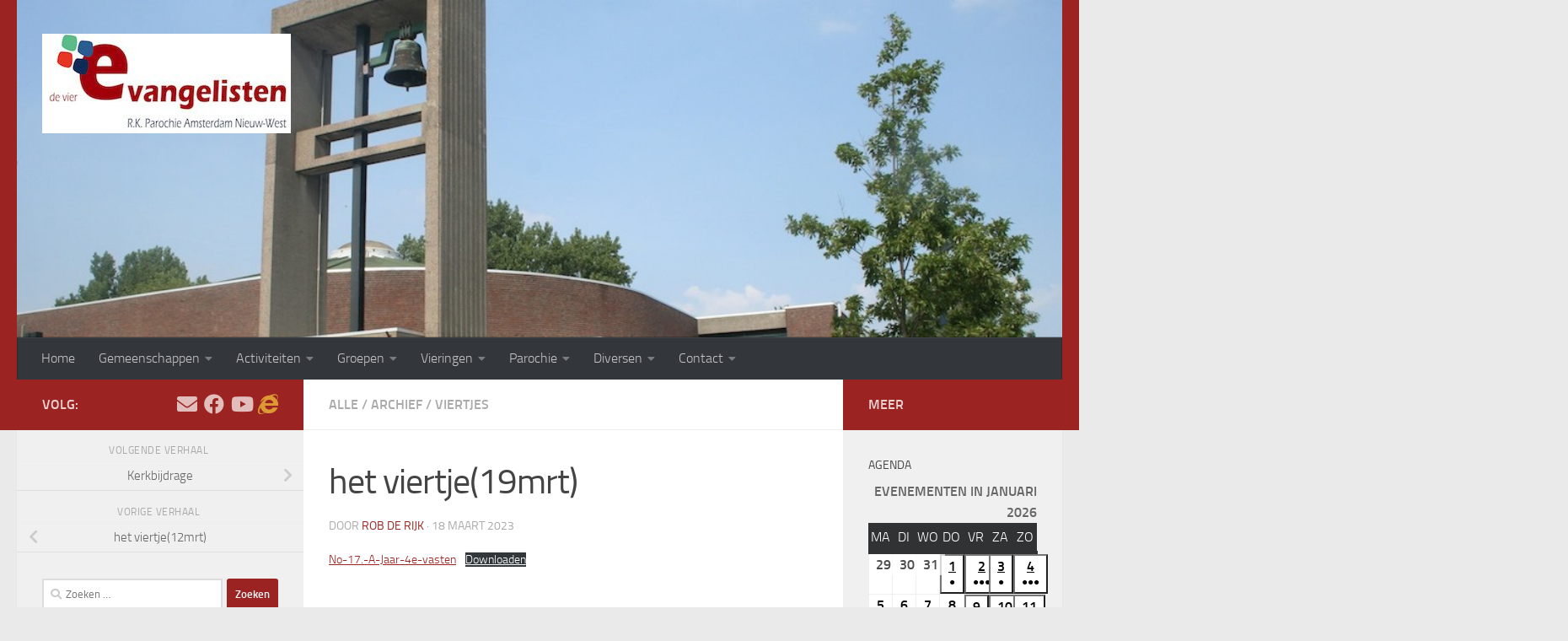

--- FILE ---
content_type: text/html; charset=UTF-8
request_url: https://www.devierevangelistenamsterdam.nl/het-viertje19mrt/
body_size: 24376
content:
<!DOCTYPE html>
<html class="no-js" lang="nl-NL">
<head>
  <meta charset="UTF-8">
  <meta name="viewport" content="width=device-width, initial-scale=1.0">
  <link rel="profile" href="https://gmpg.org/xfn/11" />
  <link rel="pingback" href="https://www.devierevangelistenamsterdam.nl/xmlrpc.php">

  <meta name='robots' content='index, follow, max-image-preview:large, max-snippet:-1, max-video-preview:-1' />
<script>document.documentElement.className = document.documentElement.className.replace("no-js","js");</script>

	<!-- This site is optimized with the Yoast SEO plugin v26.5 - https://yoast.com/wordpress/plugins/seo/ -->
	<title>het viertje(19mrt) - Parochie De Vier Evangelisten</title>
	<link rel="canonical" href="https://www.devierevangelistenamsterdam.nl/het-viertje19mrt/" />
	<meta property="og:locale" content="nl_NL" />
	<meta property="og:type" content="article" />
	<meta property="og:title" content="het viertje(19mrt) - Parochie De Vier Evangelisten" />
	<meta property="og:url" content="https://www.devierevangelistenamsterdam.nl/het-viertje19mrt/" />
	<meta property="og:site_name" content="Parochie De Vier Evangelisten" />
	<meta property="article:publisher" content="https://www.facebook.com/devierevangelistenamsterdam" />
	<meta property="article:published_time" content="2023-03-18T16:06:22+00:00" />
	<meta property="article:modified_time" content="2023-03-18T16:06:23+00:00" />
	<meta property="og:image" content="https://www.devierevangelistenamsterdam.nl/wp-content/uploads/4-ev-.jpg.png" />
	<meta property="og:image:width" content="412" />
	<meta property="og:image:height" content="191" />
	<meta property="og:image:type" content="image/png" />
	<meta name="author" content="Rob de Rijk" />
	<meta name="twitter:card" content="summary_large_image" />
	<meta name="twitter:label1" content="Geschreven door" />
	<meta name="twitter:data1" content="Rob de Rijk" />
	<script type="application/ld+json" class="yoast-schema-graph">{"@context":"https://schema.org","@graph":[{"@type":"Article","@id":"https://www.devierevangelistenamsterdam.nl/het-viertje19mrt/#article","isPartOf":{"@id":"https://www.devierevangelistenamsterdam.nl/het-viertje19mrt/"},"author":{"name":"Rob de Rijk","@id":"https://www.devierevangelistenamsterdam.nl/#/schema/person/fbf05ffcb7d0141a7eee8b43ebaef1f7"},"headline":"het viertje(19mrt)","datePublished":"2023-03-18T16:06:22+00:00","dateModified":"2023-03-18T16:06:23+00:00","mainEntityOfPage":{"@id":"https://www.devierevangelistenamsterdam.nl/het-viertje19mrt/"},"wordCount":7,"publisher":{"@id":"https://www.devierevangelistenamsterdam.nl/#organization"},"image":{"@id":"https://www.devierevangelistenamsterdam.nl/het-viertje19mrt/#primaryimage"},"thumbnailUrl":"https://www.devierevangelistenamsterdam.nl/wp-content/uploads/4-ev-.jpg.png","articleSection":["Alle","Archief","Viertjes"],"inLanguage":"nl-NL"},{"@type":"WebPage","@id":"https://www.devierevangelistenamsterdam.nl/het-viertje19mrt/","url":"https://www.devierevangelistenamsterdam.nl/het-viertje19mrt/","name":"het viertje(19mrt) - Parochie De Vier Evangelisten","isPartOf":{"@id":"https://www.devierevangelistenamsterdam.nl/#website"},"primaryImageOfPage":{"@id":"https://www.devierevangelistenamsterdam.nl/het-viertje19mrt/#primaryimage"},"image":{"@id":"https://www.devierevangelistenamsterdam.nl/het-viertje19mrt/#primaryimage"},"thumbnailUrl":"https://www.devierevangelistenamsterdam.nl/wp-content/uploads/4-ev-.jpg.png","datePublished":"2023-03-18T16:06:22+00:00","dateModified":"2023-03-18T16:06:23+00:00","breadcrumb":{"@id":"https://www.devierevangelistenamsterdam.nl/het-viertje19mrt/#breadcrumb"},"inLanguage":"nl-NL","potentialAction":[{"@type":"ReadAction","target":["https://www.devierevangelistenamsterdam.nl/het-viertje19mrt/"]}]},{"@type":"ImageObject","inLanguage":"nl-NL","@id":"https://www.devierevangelistenamsterdam.nl/het-viertje19mrt/#primaryimage","url":"https://www.devierevangelistenamsterdam.nl/wp-content/uploads/4-ev-.jpg.png","contentUrl":"https://www.devierevangelistenamsterdam.nl/wp-content/uploads/4-ev-.jpg.png","width":412,"height":191},{"@type":"BreadcrumbList","@id":"https://www.devierevangelistenamsterdam.nl/het-viertje19mrt/#breadcrumb","itemListElement":[{"@type":"ListItem","position":1,"name":"Home","item":"https://www.devierevangelistenamsterdam.nl/"},{"@type":"ListItem","position":2,"name":"het viertje(19mrt)"}]},{"@type":"WebSite","@id":"https://www.devierevangelistenamsterdam.nl/#website","url":"https://www.devierevangelistenamsterdam.nl/","name":"Parochie De Vier Evangelisten","description":"De Vier Evangelisten Amsterdam Nieuw-West - Rooms Katholieke Parochie","publisher":{"@id":"https://www.devierevangelistenamsterdam.nl/#organization"},"potentialAction":[{"@type":"SearchAction","target":{"@type":"EntryPoint","urlTemplate":"https://www.devierevangelistenamsterdam.nl/?s={search_term_string}"},"query-input":{"@type":"PropertyValueSpecification","valueRequired":true,"valueName":"search_term_string"}}],"inLanguage":"nl-NL"},{"@type":"Organization","@id":"https://www.devierevangelistenamsterdam.nl/#organization","name":"Parochie De Vier Evangelisten","url":"https://www.devierevangelistenamsterdam.nl/","logo":{"@type":"ImageObject","inLanguage":"nl-NL","@id":"https://www.devierevangelistenamsterdam.nl/#/schema/logo/image/","url":"https://www.devierevangelistenamsterdam.nl/wp-content/uploads/cropped-logo-parochie_klein.jpg","contentUrl":"https://www.devierevangelistenamsterdam.nl/wp-content/uploads/cropped-logo-parochie_klein.jpg","width":295,"height":118,"caption":"Parochie De Vier Evangelisten"},"image":{"@id":"https://www.devierevangelistenamsterdam.nl/#/schema/logo/image/"},"sameAs":["https://www.facebook.com/devierevangelistenamsterdam","https://www.youtube.com/channel/UCzmhjcaTNoSYs3PpG8NRLjw","https://www.instagram.com/devierevangelistenamsterdam/"]},{"@type":"Person","@id":"https://www.devierevangelistenamsterdam.nl/#/schema/person/fbf05ffcb7d0141a7eee8b43ebaef1f7","name":"Rob de Rijk","image":{"@type":"ImageObject","inLanguage":"nl-NL","@id":"https://www.devierevangelistenamsterdam.nl/#/schema/person/image/","url":"https://secure.gravatar.com/avatar/5e003fc81ce7d6d4ce3443b799449cee399efc4be4625885a0bae7b0bda223ec?s=96&d=mm&r=g","contentUrl":"https://secure.gravatar.com/avatar/5e003fc81ce7d6d4ce3443b799449cee399efc4be4625885a0bae7b0bda223ec?s=96&d=mm&r=g","caption":"Rob de Rijk"},"url":"https://www.devierevangelistenamsterdam.nl/author/robderijk/"}]}</script>
	<!-- / Yoast SEO plugin. -->


<link rel="alternate" type="application/rss+xml" title="Parochie De Vier Evangelisten &raquo; feed" href="https://www.devierevangelistenamsterdam.nl/feed/" />
<link rel="alternate" type="application/rss+xml" title="Parochie De Vier Evangelisten &raquo; reacties feed" href="https://www.devierevangelistenamsterdam.nl/comments/feed/" />
<link rel="alternate" title="oEmbed (JSON)" type="application/json+oembed" href="https://www.devierevangelistenamsterdam.nl/wp-json/oembed/1.0/embed?url=https%3A%2F%2Fwww.devierevangelistenamsterdam.nl%2Fhet-viertje19mrt%2F" />
<link rel="alternate" title="oEmbed (XML)" type="text/xml+oembed" href="https://www.devierevangelistenamsterdam.nl/wp-json/oembed/1.0/embed?url=https%3A%2F%2Fwww.devierevangelistenamsterdam.nl%2Fhet-viertje19mrt%2F&#038;format=xml" />
<style id='wp-img-auto-sizes-contain-inline-css'>
img:is([sizes=auto i],[sizes^="auto," i]){contain-intrinsic-size:3000px 1500px}
/*# sourceURL=wp-img-auto-sizes-contain-inline-css */
</style>
<style id='wp-emoji-styles-inline-css'>

	img.wp-smiley, img.emoji {
		display: inline !important;
		border: none !important;
		box-shadow: none !important;
		height: 1em !important;
		width: 1em !important;
		margin: 0 0.07em !important;
		vertical-align: -0.1em !important;
		background: none !important;
		padding: 0 !important;
	}
/*# sourceURL=wp-emoji-styles-inline-css */
</style>
<style id='wp-block-library-inline-css'>
:root{--wp-block-synced-color:#7a00df;--wp-block-synced-color--rgb:122,0,223;--wp-bound-block-color:var(--wp-block-synced-color);--wp-editor-canvas-background:#ddd;--wp-admin-theme-color:#007cba;--wp-admin-theme-color--rgb:0,124,186;--wp-admin-theme-color-darker-10:#006ba1;--wp-admin-theme-color-darker-10--rgb:0,107,160.5;--wp-admin-theme-color-darker-20:#005a87;--wp-admin-theme-color-darker-20--rgb:0,90,135;--wp-admin-border-width-focus:2px}@media (min-resolution:192dpi){:root{--wp-admin-border-width-focus:1.5px}}.wp-element-button{cursor:pointer}:root .has-very-light-gray-background-color{background-color:#eee}:root .has-very-dark-gray-background-color{background-color:#313131}:root .has-very-light-gray-color{color:#eee}:root .has-very-dark-gray-color{color:#313131}:root .has-vivid-green-cyan-to-vivid-cyan-blue-gradient-background{background:linear-gradient(135deg,#00d084,#0693e3)}:root .has-purple-crush-gradient-background{background:linear-gradient(135deg,#34e2e4,#4721fb 50%,#ab1dfe)}:root .has-hazy-dawn-gradient-background{background:linear-gradient(135deg,#faaca8,#dad0ec)}:root .has-subdued-olive-gradient-background{background:linear-gradient(135deg,#fafae1,#67a671)}:root .has-atomic-cream-gradient-background{background:linear-gradient(135deg,#fdd79a,#004a59)}:root .has-nightshade-gradient-background{background:linear-gradient(135deg,#330968,#31cdcf)}:root .has-midnight-gradient-background{background:linear-gradient(135deg,#020381,#2874fc)}:root{--wp--preset--font-size--normal:16px;--wp--preset--font-size--huge:42px}.has-regular-font-size{font-size:1em}.has-larger-font-size{font-size:2.625em}.has-normal-font-size{font-size:var(--wp--preset--font-size--normal)}.has-huge-font-size{font-size:var(--wp--preset--font-size--huge)}.has-text-align-center{text-align:center}.has-text-align-left{text-align:left}.has-text-align-right{text-align:right}.has-fit-text{white-space:nowrap!important}#end-resizable-editor-section{display:none}.aligncenter{clear:both}.items-justified-left{justify-content:flex-start}.items-justified-center{justify-content:center}.items-justified-right{justify-content:flex-end}.items-justified-space-between{justify-content:space-between}.screen-reader-text{border:0;clip-path:inset(50%);height:1px;margin:-1px;overflow:hidden;padding:0;position:absolute;width:1px;word-wrap:normal!important}.screen-reader-text:focus{background-color:#ddd;clip-path:none;color:#444;display:block;font-size:1em;height:auto;left:5px;line-height:normal;padding:15px 23px 14px;text-decoration:none;top:5px;width:auto;z-index:100000}html :where(.has-border-color){border-style:solid}html :where([style*=border-top-color]){border-top-style:solid}html :where([style*=border-right-color]){border-right-style:solid}html :where([style*=border-bottom-color]){border-bottom-style:solid}html :where([style*=border-left-color]){border-left-style:solid}html :where([style*=border-width]){border-style:solid}html :where([style*=border-top-width]){border-top-style:solid}html :where([style*=border-right-width]){border-right-style:solid}html :where([style*=border-bottom-width]){border-bottom-style:solid}html :where([style*=border-left-width]){border-left-style:solid}html :where(img[class*=wp-image-]){height:auto;max-width:100%}:where(figure){margin:0 0 1em}html :where(.is-position-sticky){--wp-admin--admin-bar--position-offset:var(--wp-admin--admin-bar--height,0px)}@media screen and (max-width:600px){html :where(.is-position-sticky){--wp-admin--admin-bar--position-offset:0px}}

/*# sourceURL=wp-block-library-inline-css */
</style><style id='wp-block-file-inline-css'>
.wp-block-file{box-sizing:border-box}.wp-block-file:not(.wp-element-button){font-size:.8em}.wp-block-file.aligncenter{text-align:center}.wp-block-file.alignright{text-align:right}.wp-block-file *+.wp-block-file__button{margin-left:.75em}:where(.wp-block-file){margin-bottom:1.5em}.wp-block-file__embed{margin-bottom:1em}:where(.wp-block-file__button){border-radius:2em;display:inline-block;padding:.5em 1em}:where(.wp-block-file__button):where(a):active,:where(.wp-block-file__button):where(a):focus,:where(.wp-block-file__button):where(a):hover,:where(.wp-block-file__button):where(a):visited{box-shadow:none;color:#fff;opacity:.85;text-decoration:none}
/*# sourceURL=https://www.devierevangelistenamsterdam.nl/wp-includes/blocks/file/style.min.css */
</style>
<style id='global-styles-inline-css'>
:root{--wp--preset--aspect-ratio--square: 1;--wp--preset--aspect-ratio--4-3: 4/3;--wp--preset--aspect-ratio--3-4: 3/4;--wp--preset--aspect-ratio--3-2: 3/2;--wp--preset--aspect-ratio--2-3: 2/3;--wp--preset--aspect-ratio--16-9: 16/9;--wp--preset--aspect-ratio--9-16: 9/16;--wp--preset--color--black: #000000;--wp--preset--color--cyan-bluish-gray: #abb8c3;--wp--preset--color--white: #ffffff;--wp--preset--color--pale-pink: #f78da7;--wp--preset--color--vivid-red: #cf2e2e;--wp--preset--color--luminous-vivid-orange: #ff6900;--wp--preset--color--luminous-vivid-amber: #fcb900;--wp--preset--color--light-green-cyan: #7bdcb5;--wp--preset--color--vivid-green-cyan: #00d084;--wp--preset--color--pale-cyan-blue: #8ed1fc;--wp--preset--color--vivid-cyan-blue: #0693e3;--wp--preset--color--vivid-purple: #9b51e0;--wp--preset--gradient--vivid-cyan-blue-to-vivid-purple: linear-gradient(135deg,rgb(6,147,227) 0%,rgb(155,81,224) 100%);--wp--preset--gradient--light-green-cyan-to-vivid-green-cyan: linear-gradient(135deg,rgb(122,220,180) 0%,rgb(0,208,130) 100%);--wp--preset--gradient--luminous-vivid-amber-to-luminous-vivid-orange: linear-gradient(135deg,rgb(252,185,0) 0%,rgb(255,105,0) 100%);--wp--preset--gradient--luminous-vivid-orange-to-vivid-red: linear-gradient(135deg,rgb(255,105,0) 0%,rgb(207,46,46) 100%);--wp--preset--gradient--very-light-gray-to-cyan-bluish-gray: linear-gradient(135deg,rgb(238,238,238) 0%,rgb(169,184,195) 100%);--wp--preset--gradient--cool-to-warm-spectrum: linear-gradient(135deg,rgb(74,234,220) 0%,rgb(151,120,209) 20%,rgb(207,42,186) 40%,rgb(238,44,130) 60%,rgb(251,105,98) 80%,rgb(254,248,76) 100%);--wp--preset--gradient--blush-light-purple: linear-gradient(135deg,rgb(255,206,236) 0%,rgb(152,150,240) 100%);--wp--preset--gradient--blush-bordeaux: linear-gradient(135deg,rgb(254,205,165) 0%,rgb(254,45,45) 50%,rgb(107,0,62) 100%);--wp--preset--gradient--luminous-dusk: linear-gradient(135deg,rgb(255,203,112) 0%,rgb(199,81,192) 50%,rgb(65,88,208) 100%);--wp--preset--gradient--pale-ocean: linear-gradient(135deg,rgb(255,245,203) 0%,rgb(182,227,212) 50%,rgb(51,167,181) 100%);--wp--preset--gradient--electric-grass: linear-gradient(135deg,rgb(202,248,128) 0%,rgb(113,206,126) 100%);--wp--preset--gradient--midnight: linear-gradient(135deg,rgb(2,3,129) 0%,rgb(40,116,252) 100%);--wp--preset--font-size--small: 13px;--wp--preset--font-size--medium: 20px;--wp--preset--font-size--large: 36px;--wp--preset--font-size--x-large: 42px;--wp--preset--spacing--20: 0.44rem;--wp--preset--spacing--30: 0.67rem;--wp--preset--spacing--40: 1rem;--wp--preset--spacing--50: 1.5rem;--wp--preset--spacing--60: 2.25rem;--wp--preset--spacing--70: 3.38rem;--wp--preset--spacing--80: 5.06rem;--wp--preset--shadow--natural: 6px 6px 9px rgba(0, 0, 0, 0.2);--wp--preset--shadow--deep: 12px 12px 50px rgba(0, 0, 0, 0.4);--wp--preset--shadow--sharp: 6px 6px 0px rgba(0, 0, 0, 0.2);--wp--preset--shadow--outlined: 6px 6px 0px -3px rgb(255, 255, 255), 6px 6px rgb(0, 0, 0);--wp--preset--shadow--crisp: 6px 6px 0px rgb(0, 0, 0);}:where(.is-layout-flex){gap: 0.5em;}:where(.is-layout-grid){gap: 0.5em;}body .is-layout-flex{display: flex;}.is-layout-flex{flex-wrap: wrap;align-items: center;}.is-layout-flex > :is(*, div){margin: 0;}body .is-layout-grid{display: grid;}.is-layout-grid > :is(*, div){margin: 0;}:where(.wp-block-columns.is-layout-flex){gap: 2em;}:where(.wp-block-columns.is-layout-grid){gap: 2em;}:where(.wp-block-post-template.is-layout-flex){gap: 1.25em;}:where(.wp-block-post-template.is-layout-grid){gap: 1.25em;}.has-black-color{color: var(--wp--preset--color--black) !important;}.has-cyan-bluish-gray-color{color: var(--wp--preset--color--cyan-bluish-gray) !important;}.has-white-color{color: var(--wp--preset--color--white) !important;}.has-pale-pink-color{color: var(--wp--preset--color--pale-pink) !important;}.has-vivid-red-color{color: var(--wp--preset--color--vivid-red) !important;}.has-luminous-vivid-orange-color{color: var(--wp--preset--color--luminous-vivid-orange) !important;}.has-luminous-vivid-amber-color{color: var(--wp--preset--color--luminous-vivid-amber) !important;}.has-light-green-cyan-color{color: var(--wp--preset--color--light-green-cyan) !important;}.has-vivid-green-cyan-color{color: var(--wp--preset--color--vivid-green-cyan) !important;}.has-pale-cyan-blue-color{color: var(--wp--preset--color--pale-cyan-blue) !important;}.has-vivid-cyan-blue-color{color: var(--wp--preset--color--vivid-cyan-blue) !important;}.has-vivid-purple-color{color: var(--wp--preset--color--vivid-purple) !important;}.has-black-background-color{background-color: var(--wp--preset--color--black) !important;}.has-cyan-bluish-gray-background-color{background-color: var(--wp--preset--color--cyan-bluish-gray) !important;}.has-white-background-color{background-color: var(--wp--preset--color--white) !important;}.has-pale-pink-background-color{background-color: var(--wp--preset--color--pale-pink) !important;}.has-vivid-red-background-color{background-color: var(--wp--preset--color--vivid-red) !important;}.has-luminous-vivid-orange-background-color{background-color: var(--wp--preset--color--luminous-vivid-orange) !important;}.has-luminous-vivid-amber-background-color{background-color: var(--wp--preset--color--luminous-vivid-amber) !important;}.has-light-green-cyan-background-color{background-color: var(--wp--preset--color--light-green-cyan) !important;}.has-vivid-green-cyan-background-color{background-color: var(--wp--preset--color--vivid-green-cyan) !important;}.has-pale-cyan-blue-background-color{background-color: var(--wp--preset--color--pale-cyan-blue) !important;}.has-vivid-cyan-blue-background-color{background-color: var(--wp--preset--color--vivid-cyan-blue) !important;}.has-vivid-purple-background-color{background-color: var(--wp--preset--color--vivid-purple) !important;}.has-black-border-color{border-color: var(--wp--preset--color--black) !important;}.has-cyan-bluish-gray-border-color{border-color: var(--wp--preset--color--cyan-bluish-gray) !important;}.has-white-border-color{border-color: var(--wp--preset--color--white) !important;}.has-pale-pink-border-color{border-color: var(--wp--preset--color--pale-pink) !important;}.has-vivid-red-border-color{border-color: var(--wp--preset--color--vivid-red) !important;}.has-luminous-vivid-orange-border-color{border-color: var(--wp--preset--color--luminous-vivid-orange) !important;}.has-luminous-vivid-amber-border-color{border-color: var(--wp--preset--color--luminous-vivid-amber) !important;}.has-light-green-cyan-border-color{border-color: var(--wp--preset--color--light-green-cyan) !important;}.has-vivid-green-cyan-border-color{border-color: var(--wp--preset--color--vivid-green-cyan) !important;}.has-pale-cyan-blue-border-color{border-color: var(--wp--preset--color--pale-cyan-blue) !important;}.has-vivid-cyan-blue-border-color{border-color: var(--wp--preset--color--vivid-cyan-blue) !important;}.has-vivid-purple-border-color{border-color: var(--wp--preset--color--vivid-purple) !important;}.has-vivid-cyan-blue-to-vivid-purple-gradient-background{background: var(--wp--preset--gradient--vivid-cyan-blue-to-vivid-purple) !important;}.has-light-green-cyan-to-vivid-green-cyan-gradient-background{background: var(--wp--preset--gradient--light-green-cyan-to-vivid-green-cyan) !important;}.has-luminous-vivid-amber-to-luminous-vivid-orange-gradient-background{background: var(--wp--preset--gradient--luminous-vivid-amber-to-luminous-vivid-orange) !important;}.has-luminous-vivid-orange-to-vivid-red-gradient-background{background: var(--wp--preset--gradient--luminous-vivid-orange-to-vivid-red) !important;}.has-very-light-gray-to-cyan-bluish-gray-gradient-background{background: var(--wp--preset--gradient--very-light-gray-to-cyan-bluish-gray) !important;}.has-cool-to-warm-spectrum-gradient-background{background: var(--wp--preset--gradient--cool-to-warm-spectrum) !important;}.has-blush-light-purple-gradient-background{background: var(--wp--preset--gradient--blush-light-purple) !important;}.has-blush-bordeaux-gradient-background{background: var(--wp--preset--gradient--blush-bordeaux) !important;}.has-luminous-dusk-gradient-background{background: var(--wp--preset--gradient--luminous-dusk) !important;}.has-pale-ocean-gradient-background{background: var(--wp--preset--gradient--pale-ocean) !important;}.has-electric-grass-gradient-background{background: var(--wp--preset--gradient--electric-grass) !important;}.has-midnight-gradient-background{background: var(--wp--preset--gradient--midnight) !important;}.has-small-font-size{font-size: var(--wp--preset--font-size--small) !important;}.has-medium-font-size{font-size: var(--wp--preset--font-size--medium) !important;}.has-large-font-size{font-size: var(--wp--preset--font-size--large) !important;}.has-x-large-font-size{font-size: var(--wp--preset--font-size--x-large) !important;}
/*# sourceURL=global-styles-inline-css */
</style>

<style id='classic-theme-styles-inline-css'>
/*! This file is auto-generated */
.wp-block-button__link{color:#fff;background-color:#32373c;border-radius:9999px;box-shadow:none;text-decoration:none;padding:calc(.667em + 2px) calc(1.333em + 2px);font-size:1.125em}.wp-block-file__button{background:#32373c;color:#fff;text-decoration:none}
/*# sourceURL=/wp-includes/css/classic-themes.min.css */
</style>
<link rel='stylesheet' id='prefix-style-css' href='https://www.devierevangelistenamsterdam.nl/wp-content/plugins/bible-verse-of-the-day/bible-verse-of-the-day.css?ver=6.9' media='all' />
<link rel='stylesheet' id='contact-form-7-css' href='https://www.devierevangelistenamsterdam.nl/wp-content/plugins/contact-form-7/includes/css/styles.css?ver=6.1.4' media='all' />
<link rel='stylesheet' id='hueman-main-style-css' href='https://www.devierevangelistenamsterdam.nl/wp-content/themes/hueman/assets/front/css/main.min.css?ver=3.7.25' media='all' />
<style id='hueman-main-style-inline-css'>
body { font-size:1.00rem; }@media only screen and (min-width: 720px) {
        .nav > li { font-size:1.00rem; }
      }::selection { background-color: #9b2321; }
::-moz-selection { background-color: #9b2321; }a,a>span.hu-external::after,.themeform label .required,#flexslider-featured .flex-direction-nav .flex-next:hover,#flexslider-featured .flex-direction-nav .flex-prev:hover,.post-hover:hover .post-title a,.post-title a:hover,.sidebar.s1 .post-nav li a:hover i,.content .post-nav li a:hover i,.post-related a:hover,.sidebar.s1 .widget_rss ul li a,#footer .widget_rss ul li a,.sidebar.s1 .widget_calendar a,#footer .widget_calendar a,.sidebar.s1 .alx-tab .tab-item-category a,.sidebar.s1 .alx-posts .post-item-category a,.sidebar.s1 .alx-tab li:hover .tab-item-title a,.sidebar.s1 .alx-tab li:hover .tab-item-comment a,.sidebar.s1 .alx-posts li:hover .post-item-title a,#footer .alx-tab .tab-item-category a,#footer .alx-posts .post-item-category a,#footer .alx-tab li:hover .tab-item-title a,#footer .alx-tab li:hover .tab-item-comment a,#footer .alx-posts li:hover .post-item-title a,.comment-tabs li.active a,.comment-awaiting-moderation,.child-menu a:hover,.child-menu .current_page_item > a,.wp-pagenavi a{ color: #9b2321; }input[type="submit"],.themeform button[type="submit"],.sidebar.s1 .sidebar-top,.sidebar.s1 .sidebar-toggle,#flexslider-featured .flex-control-nav li a.flex-active,.post-tags a:hover,.sidebar.s1 .widget_calendar caption,#footer .widget_calendar caption,.author-bio .bio-avatar:after,.commentlist li.bypostauthor > .comment-body:after,.commentlist li.comment-author-admin > .comment-body:after{ background-color: #9b2321; }.post-format .format-container { border-color: #9b2321; }.sidebar.s1 .alx-tabs-nav li.active a,#footer .alx-tabs-nav li.active a,.comment-tabs li.active a,.wp-pagenavi a:hover,.wp-pagenavi a:active,.wp-pagenavi span.current{ border-bottom-color: #9b2321!important; }.sidebar.s2 .post-nav li a:hover i,
.sidebar.s2 .widget_rss ul li a,
.sidebar.s2 .widget_calendar a,
.sidebar.s2 .alx-tab .tab-item-category a,
.sidebar.s2 .alx-posts .post-item-category a,
.sidebar.s2 .alx-tab li:hover .tab-item-title a,
.sidebar.s2 .alx-tab li:hover .tab-item-comment a,
.sidebar.s2 .alx-posts li:hover .post-item-title a { color: #9b2321; }
.sidebar.s2 .sidebar-top,.sidebar.s2 .sidebar-toggle,.post-comments,.jp-play-bar,.jp-volume-bar-value,.sidebar.s2 .widget_calendar caption{ background-color: #9b2321; }.sidebar.s2 .alx-tabs-nav li.active a { border-bottom-color: #9b2321; }
.post-comments::before { border-right-color: #9b2321; }
      .search-expand,
              #nav-topbar.nav-container { background-color: #26272b}@media only screen and (min-width: 720px) {
                #nav-topbar .nav ul { background-color: #26272b; }
              }.is-scrolled #header .nav-container.desktop-sticky,
              .is-scrolled #header .search-expand { background-color: #26272b; background-color: rgba(38,39,43,0.90) }.is-scrolled .topbar-transparent #nav-topbar.desktop-sticky .nav ul { background-color: #26272b; background-color: rgba(38,39,43,0.95) }#header { background-color: #9b2321; }
@media only screen and (min-width: 720px) {
  #nav-header .nav ul { background-color: #9b2321; }
}
        #header #nav-mobile { background-color: #33363b; }.is-scrolled #header #nav-mobile { background-color: #33363b; background-color: rgba(51,54,59,0.90) }#nav-header.nav-container, #main-header-search .search-expand { background-color: #33363b; }
@media only screen and (min-width: 720px) {
  #nav-header .nav ul { background-color: #33363b; }
}
        .site-title a img { max-height: 300px; }body { background-color: #eaeaea; }
/*# sourceURL=hueman-main-style-inline-css */
</style>
<link rel='stylesheet' id='hueman-font-awesome-css' href='https://www.devierevangelistenamsterdam.nl/wp-content/themes/hueman/assets/front/css/font-awesome.min.css?ver=3.7.25' media='all' />
<link rel='stylesheet' id='dashicons-css' href='https://www.devierevangelistenamsterdam.nl/wp-includes/css/dashicons.min.css?ver=6.9' media='all' />
<link rel='stylesheet' id='my-calendar-lists-css' href='https://www.devierevangelistenamsterdam.nl/wp-content/plugins/my-calendar/css/list-presets.css?ver=3.6.17' media='all' />
<link rel='stylesheet' id='my-calendar-reset-css' href='https://www.devierevangelistenamsterdam.nl/wp-content/plugins/my-calendar/css/reset.css?ver=3.6.17' media='all' />
<link rel='stylesheet' id='my-calendar-style-css' href='https://www.devierevangelistenamsterdam.nl/wp-content/plugins/my-calendar/styles/twentyeighteen.css?ver=3.6.17-twentyeighteen-css' media='all' />
<style id='my-calendar-style-inline-css'>

/* Styles by My Calendar - Joe Dolson https://www.joedolson.com/ */

.my-calendar-modal .event-title svg { background-color: #ffffcc; padding: 3px; }
.mc-main .mc_algemeen .event-title, .mc-main .mc_algemeen .event-title a { background: #ffffcc !important; color: #000000 !important; }
.mc-main .mc_algemeen .event-title button { background: #ffffcc !important; color: #000000 !important; }
.mc-main .mc_algemeen .event-title a:hover, .mc-main .mc_algemeen .event-title a:focus { background: #ffffff !important;}
.mc-main .mc_algemeen .event-title button:hover, .mc-main .mc_algemeen .event-title button:focus { background: #ffffff !important;}
.my-calendar-modal .event-title svg { background-color: #ffaaaa; padding: 3px; }
.mc-main .mc_vieringen---de-4evangelisten .event-title, .mc-main .mc_vieringen---de-4evangelisten .event-title a { background: #ffaaaa !important; color: #000000 !important; }
.mc-main .mc_vieringen---de-4evangelisten .event-title button { background: #ffaaaa !important; color: #000000 !important; }
.mc-main .mc_vieringen---de-4evangelisten .event-title a:hover, .mc-main .mc_vieringen---de-4evangelisten .event-title a:focus { background: #ffdddd !important;}
.mc-main .mc_vieringen---de-4evangelisten .event-title button:hover, .mc-main .mc_vieringen---de-4evangelisten .event-title button:focus { background: #ffdddd !important;}
.my-calendar-modal .event-title svg { background-color: #8cd657; padding: 3px; }
.mc-main .mc_jongeren .event-title, .mc-main .mc_jongeren .event-title a { background: #8cd657 !important; color: #000000 !important; }
.mc-main .mc_jongeren .event-title button { background: #8cd657 !important; color: #000000 !important; }
.mc-main .mc_jongeren .event-title a:hover, .mc-main .mc_jongeren .event-title a:focus { background: #bfff8a !important;}
.mc-main .mc_jongeren .event-title button:hover, .mc-main .mc_jongeren .event-title button:focus { background: #bfff8a !important;}
.my-calendar-modal .event-title svg { background-color: #548dbf; padding: 3px; }
.mc-main .mc_koor .event-title, .mc-main .mc_koor .event-title a { background: #548dbf !important; color: #000000 !important; }
.mc-main .mc_koor .event-title button { background: #548dbf !important; color: #000000 !important; }
.mc-main .mc_koor .event-title a:hover, .mc-main .mc_koor .event-title a:focus { background: #87c0f2 !important;}
.mc-main .mc_koor .event-title button:hover, .mc-main .mc_koor .event-title button:focus { background: #87c0f2 !important;}
.my-calendar-modal .event-title svg { background-color: #dda44d; padding: 3px; }
.mc-main .mc_don-bosco .event-title, .mc-main .mc_don-bosco .event-title a { background: #dda44d !important; color: #000000 !important; }
.mc-main .mc_don-bosco .event-title button { background: #dda44d !important; color: #000000 !important; }
.mc-main .mc_don-bosco .event-title a:hover, .mc-main .mc_don-bosco .event-title a:focus { background: #ffd780 !important;}
.mc-main .mc_don-bosco .event-title button:hover, .mc-main .mc_don-bosco .event-title button:focus { background: #ffd780 !important;}
.my-calendar-modal .event-title svg { background-color: #b281e2; padding: 3px; }
.mc-main .mc_activiteiten .event-title, .mc-main .mc_activiteiten .event-title a { background: #b281e2 !important; color: #000000 !important; }
.mc-main .mc_activiteiten .event-title button { background: #b281e2 !important; color: #000000 !important; }
.mc-main .mc_activiteiten .event-title a:hover, .mc-main .mc_activiteiten .event-title a:focus { background: #e5b4ff !important;}
.mc-main .mc_activiteiten .event-title button:hover, .mc-main .mc_activiteiten .event-title button:focus { background: #e5b4ff !important;}
.my-calendar-modal .event-title svg { background-color: #9b2321; padding: 3px; }
.mc-main .mc_heilige-geest-parochie-poolse-gemeenschap .event-title, .mc-main .mc_heilige-geest-parochie-poolse-gemeenschap .event-title a { background: #9b2321 !important; color: #ffffff !important; }
.mc-main .mc_heilige-geest-parochie-poolse-gemeenschap .event-title button { background: #9b2321 !important; color: #ffffff !important; }
.mc-main .mc_heilige-geest-parochie-poolse-gemeenschap .event-title a:hover, .mc-main .mc_heilige-geest-parochie-poolse-gemeenschap .event-title a:focus { background: #680000 !important;}
.mc-main .mc_heilige-geest-parochie-poolse-gemeenschap .event-title button:hover, .mc-main .mc_heilige-geest-parochie-poolse-gemeenschap .event-title button:focus { background: #680000 !important;}
.my-calendar-modal .event-title svg { background-color: #006600; padding: 3px; }
.mc-main .mc_bruno .event-title, .mc-main .mc_bruno .event-title a { background: #006600 !important; color: #ffffff !important; }
.mc-main .mc_bruno .event-title button { background: #006600 !important; color: #ffffff !important; }
.mc-main .mc_bruno .event-title a:hover, .mc-main .mc_bruno .event-title a:focus { background: #003300 !important;}
.mc-main .mc_bruno .event-title button:hover, .mc-main .mc_bruno .event-title button:focus { background: #003300 !important;}
.my-calendar-modal .event-title svg { background-color: #eeee22; padding: 3px; }
.mc-main .mc_oegandese-gemeenschap .event-title, .mc-main .mc_oegandese-gemeenschap .event-title a { background: #eeee22 !important; color: #000000 !important; }
.mc-main .mc_oegandese-gemeenschap .event-title button { background: #eeee22 !important; color: #000000 !important; }
.mc-main .mc_oegandese-gemeenschap .event-title a:hover, .mc-main .mc_oegandese-gemeenschap .event-title a:focus { background: #ffff55 !important;}
.mc-main .mc_oegandese-gemeenschap .event-title button:hover, .mc-main .mc_oegandese-gemeenschap .event-title button:focus { background: #ffff55 !important;}
.my-calendar-modal .event-title svg { background-color: #252c91; padding: 3px; }
.mc-main .mc_mbvo .event-title, .mc-main .mc_mbvo .event-title a { background: #252c91 !important; color: #ffffff !important; }
.mc-main .mc_mbvo .event-title button { background: #252c91 !important; color: #ffffff !important; }
.mc-main .mc_mbvo .event-title a:hover, .mc-main .mc_mbvo .event-title a:focus { background: #00005e !important;}
.mc-main .mc_mbvo .event-title button:hover, .mc-main .mc_mbvo .event-title button:focus { background: #00005e !important;}
.my-calendar-modal .event-title svg { background-color: #dd4444; padding: 3px; }
.mc-main .mc_kinderkoor .event-title, .mc-main .mc_kinderkoor .event-title a { background: #dd4444 !important; color: #ffffff !important; }
.mc-main .mc_kinderkoor .event-title button { background: #dd4444 !important; color: #ffffff !important; }
.mc-main .mc_kinderkoor .event-title a:hover, .mc-main .mc_kinderkoor .event-title a:focus { background: #aa1111 !important;}
.mc-main .mc_kinderkoor .event-title button:hover, .mc-main .mc_kinderkoor .event-title button:focus { background: #aa1111 !important;}
.my-calendar-modal .event-title svg { background-color: #c60600; padding: 3px; }
.mc-main .mc_caritas .event-title, .mc-main .mc_caritas .event-title a { background: #c60600 !important; color: #ffffff !important; }
.mc-main .mc_caritas .event-title button { background: #c60600 !important; color: #ffffff !important; }
.mc-main .mc_caritas .event-title a:hover, .mc-main .mc_caritas .event-title a:focus { background: #930000 !important;}
.mc-main .mc_caritas .event-title button:hover, .mc-main .mc_caritas .event-title button:focus { background: #930000 !important;}
.my-calendar-modal .event-title svg { background-color: #20ea7e; padding: 3px; }
.mc-main .mc_bruno-groning-vriendenkring .event-title, .mc-main .mc_bruno-groning-vriendenkring .event-title a { background: #20ea7e !important; color: #000000 !important; }
.mc-main .mc_bruno-groning-vriendenkring .event-title button { background: #20ea7e !important; color: #000000 !important; }
.mc-main .mc_bruno-groning-vriendenkring .event-title a:hover, .mc-main .mc_bruno-groning-vriendenkring .event-title a:focus { background: #53ffb1 !important;}
.mc-main .mc_bruno-groning-vriendenkring .event-title button:hover, .mc-main .mc_bruno-groning-vriendenkring .event-title button:focus { background: #53ffb1 !important;}
.my-calendar-modal .event-title svg { background-color: #ef7a21; padding: 3px; }
.mc-main .mc_gkib---indonesischegemeenschap .event-title, .mc-main .mc_gkib---indonesischegemeenschap .event-title a { background: #ef7a21 !important; color: #000000 !important; }
.mc-main .mc_gkib---indonesischegemeenschap .event-title button { background: #ef7a21 !important; color: #000000 !important; }
.mc-main .mc_gkib---indonesischegemeenschap .event-title a:hover, .mc-main .mc_gkib---indonesischegemeenschap .event-title a:focus { background: #ffad54 !important;}
.mc-main .mc_gkib---indonesischegemeenschap .event-title button:hover, .mc-main .mc_gkib---indonesischegemeenschap .event-title button:focus { background: #ffad54 !important;}
.my-calendar-modal .event-title svg { background-color: #5017ed; padding: 3px; }
.mc-main .mc_sta-ana-parochie .event-title, .mc-main .mc_sta-ana-parochie .event-title a { background: #5017ed !important; color: #ffffff !important; }
.mc-main .mc_sta-ana-parochie .event-title button { background: #5017ed !important; color: #ffffff !important; }
.mc-main .mc_sta-ana-parochie .event-title a:hover, .mc-main .mc_sta-ana-parochie .event-title a:focus { background: #1d00ba !important;}
.mc-main .mc_sta-ana-parochie .event-title button:hover, .mc-main .mc_sta-ana-parochie .event-title button:focus { background: #1d00ba !important;}
.my-calendar-modal .event-title svg { background-color: #81d742; padding: 3px; }
.mc-main .mc_couples-for-christ---filippijnse-gemeenschap .event-title, .mc-main .mc_couples-for-christ---filippijnse-gemeenschap .event-title a { background: #81d742 !important; color: #000000 !important; }
.mc-main .mc_couples-for-christ---filippijnse-gemeenschap .event-title button { background: #81d742 !important; color: #000000 !important; }
.mc-main .mc_couples-for-christ---filippijnse-gemeenschap .event-title a:hover, .mc-main .mc_couples-for-christ---filippijnse-gemeenschap .event-title a:focus { background: #b4ff75 !important;}
.mc-main .mc_couples-for-christ---filippijnse-gemeenschap .event-title button:hover, .mc-main .mc_couples-for-christ---filippijnse-gemeenschap .event-title button:focus { background: #b4ff75 !important;}
.my-calendar-modal .event-title svg { background-color: #1fc1b9; padding: 3px; }
.mc-main .mc_kki--indonesische-gemeenschap .event-title, .mc-main .mc_kki--indonesische-gemeenschap .event-title a { background: #1fc1b9 !important; color: #000000 !important; }
.mc-main .mc_kki--indonesische-gemeenschap .event-title button { background: #1fc1b9 !important; color: #000000 !important; }
.mc-main .mc_kki--indonesische-gemeenschap .event-title a:hover, .mc-main .mc_kki--indonesische-gemeenschap .event-title a:focus { background: #52f4ec !important;}
.mc-main .mc_kki--indonesische-gemeenschap .event-title button:hover, .mc-main .mc_kki--indonesische-gemeenschap .event-title button:focus { background: #52f4ec !important;}
.mc-main, .mc-event, .my-calendar-modal, .my-calendar-modal-overlay, .mc-event-list {--primary-dark: #313233; --primary-light: #fff; --secondary-light: #fff; --secondary-dark: #000; --highlight-dark: #666; --highlight-light: #efefef; --close-button: #b32d2e; --search-highlight-bg: #f5e6ab; --navbar-background: transparent; --nav-button-bg: #fff; --nav-button-color: #313233; --nav-button-border: #313233; --nav-input-border: #313233; --nav-input-background: #fff; --nav-input-color: #313233; --grid-cell-border: #0000001f; --grid-header-border: #313233; --grid-header-color: #313233; --grid-weekend-color: #313233; --grid-header-bg: transparent; --grid-weekend-bg: transparent; --grid-cell-background: transparent; --current-day-border: #313233; --current-day-color: #313233; --current-day-bg: transparent; --date-has-events-bg: #313233; --date-has-events-color: #f6f7f7; --calendar-heading: clamp( 1.125rem, 24px, 2.5rem ); --event-title: clamp( 1.25rem, 24px, 2.5rem ); --grid-date: 16px; --grid-date-heading: clamp( .75rem, 16px, 1.5rem ); --modal-title: 1.5rem; --navigation-controls: clamp( .75rem, 16px, 1.5rem ); --card-heading: 1.125rem; --list-date: 1.25rem; --author-card: clamp( .75rem, 14px, 1.5rem); --single-event-title: clamp( 1.25rem, 24px, 2.5rem ); --mini-time-text: clamp( .75rem, 14px 1.25rem ); --list-event-date: 1.25rem; --list-event-title: 1.2rem; --grid-max-width: 1260px; --list-preset-border-color: #000000; --list-preset-stripe-background: rgba( 0,0,0,.04 ); --list-preset-date-badge-background: #000; --list-preset-date-badge-color: #fff; --list-preset-background: transparent; --category-mc_algemeen: #ffffcc; --category-mc_vieringen---de-4evangelisten: #ffaaaa; --category-mc_jongeren: #8cd657; --category-mc_koor: #548dbf; --category-mc_don-bosco: #dda44d; --category-mc_activiteiten: #b281e2; --category-mc_heilige-geest-parochie-poolse-gemeenschap: #9b2321; --category-mc_bruno: #006600; --category-mc_oegandese-gemeenschap: #eeee22; --category-mc_mbvo: #252c91; --category-mc_kinderkoor: #dd4444; --category-mc_caritas: #c60600; --category-mc_bruno-groning-vriendenkring: #20ea7e; --category-mc_gkib---indonesischegemeenschap: #ef7a21; --category-mc_sta-ana-parochie: #5017ed; --category-mc_couples-for-christ---filippijnse-gemeenschap: #81d742; --category-mc_kki--indonesische-gemeenschap: #1fc1b9; }
/*# sourceURL=my-calendar-style-inline-css */
</style>
<script id="nb-jquery" src="https://www.devierevangelistenamsterdam.nl/wp-includes/js/jquery/jquery.min.js?ver=3.7.1" id="jquery-core-js"></script>
<script src="https://www.devierevangelistenamsterdam.nl/wp-includes/js/jquery/jquery-migrate.min.js?ver=3.4.1" id="jquery-migrate-js"></script>
<link rel="EditURI" type="application/rsd+xml" title="RSD" href="https://www.devierevangelistenamsterdam.nl/xmlrpc.php?rsd" />
<meta name="generator" content="WordPress 6.9" />
<link rel='shortlink' href='https://www.devierevangelistenamsterdam.nl/?p=4168' />
    <link rel="preload" as="font" type="font/woff2" href="https://www.devierevangelistenamsterdam.nl/wp-content/themes/hueman/assets/front/webfonts/fa-brands-400.woff2?v=5.15.2" crossorigin="anonymous"/>
    <link rel="preload" as="font" type="font/woff2" href="https://www.devierevangelistenamsterdam.nl/wp-content/themes/hueman/assets/front/webfonts/fa-regular-400.woff2?v=5.15.2" crossorigin="anonymous"/>
    <link rel="preload" as="font" type="font/woff2" href="https://www.devierevangelistenamsterdam.nl/wp-content/themes/hueman/assets/front/webfonts/fa-solid-900.woff2?v=5.15.2" crossorigin="anonymous"/>
  <link rel="preload" as="font" type="font/woff" href="https://www.devierevangelistenamsterdam.nl/wp-content/themes/hueman/assets/front/fonts/titillium-light-webfont.woff" crossorigin="anonymous"/>
<link rel="preload" as="font" type="font/woff" href="https://www.devierevangelistenamsterdam.nl/wp-content/themes/hueman/assets/front/fonts/titillium-lightitalic-webfont.woff" crossorigin="anonymous"/>
<link rel="preload" as="font" type="font/woff" href="https://www.devierevangelistenamsterdam.nl/wp-content/themes/hueman/assets/front/fonts/titillium-regular-webfont.woff" crossorigin="anonymous"/>
<link rel="preload" as="font" type="font/woff" href="https://www.devierevangelistenamsterdam.nl/wp-content/themes/hueman/assets/front/fonts/titillium-regularitalic-webfont.woff" crossorigin="anonymous"/>
<link rel="preload" as="font" type="font/woff" href="https://www.devierevangelistenamsterdam.nl/wp-content/themes/hueman/assets/front/fonts/titillium-semibold-webfont.woff" crossorigin="anonymous"/>
<style>
  /*  base : fonts
/* ------------------------------------ */
body { font-family: "Titillium", Arial, sans-serif; }
@font-face {
  font-family: 'Titillium';
  src: url('https://www.devierevangelistenamsterdam.nl/wp-content/themes/hueman/assets/front/fonts/titillium-light-webfont.eot');
  src: url('https://www.devierevangelistenamsterdam.nl/wp-content/themes/hueman/assets/front/fonts/titillium-light-webfont.svg#titillium-light-webfont') format('svg'),
     url('https://www.devierevangelistenamsterdam.nl/wp-content/themes/hueman/assets/front/fonts/titillium-light-webfont.eot?#iefix') format('embedded-opentype'),
     url('https://www.devierevangelistenamsterdam.nl/wp-content/themes/hueman/assets/front/fonts/titillium-light-webfont.woff') format('woff'),
     url('https://www.devierevangelistenamsterdam.nl/wp-content/themes/hueman/assets/front/fonts/titillium-light-webfont.ttf') format('truetype');
  font-weight: 300;
  font-style: normal;
}
@font-face {
  font-family: 'Titillium';
  src: url('https://www.devierevangelistenamsterdam.nl/wp-content/themes/hueman/assets/front/fonts/titillium-lightitalic-webfont.eot');
  src: url('https://www.devierevangelistenamsterdam.nl/wp-content/themes/hueman/assets/front/fonts/titillium-lightitalic-webfont.svg#titillium-lightitalic-webfont') format('svg'),
     url('https://www.devierevangelistenamsterdam.nl/wp-content/themes/hueman/assets/front/fonts/titillium-lightitalic-webfont.eot?#iefix') format('embedded-opentype'),
     url('https://www.devierevangelistenamsterdam.nl/wp-content/themes/hueman/assets/front/fonts/titillium-lightitalic-webfont.woff') format('woff'),
     url('https://www.devierevangelistenamsterdam.nl/wp-content/themes/hueman/assets/front/fonts/titillium-lightitalic-webfont.ttf') format('truetype');
  font-weight: 300;
  font-style: italic;
}
@font-face {
  font-family: 'Titillium';
  src: url('https://www.devierevangelistenamsterdam.nl/wp-content/themes/hueman/assets/front/fonts/titillium-regular-webfont.eot');
  src: url('https://www.devierevangelistenamsterdam.nl/wp-content/themes/hueman/assets/front/fonts/titillium-regular-webfont.svg#titillium-regular-webfont') format('svg'),
     url('https://www.devierevangelistenamsterdam.nl/wp-content/themes/hueman/assets/front/fonts/titillium-regular-webfont.eot?#iefix') format('embedded-opentype'),
     url('https://www.devierevangelistenamsterdam.nl/wp-content/themes/hueman/assets/front/fonts/titillium-regular-webfont.woff') format('woff'),
     url('https://www.devierevangelistenamsterdam.nl/wp-content/themes/hueman/assets/front/fonts/titillium-regular-webfont.ttf') format('truetype');
  font-weight: 400;
  font-style: normal;
}
@font-face {
  font-family: 'Titillium';
  src: url('https://www.devierevangelistenamsterdam.nl/wp-content/themes/hueman/assets/front/fonts/titillium-regularitalic-webfont.eot');
  src: url('https://www.devierevangelistenamsterdam.nl/wp-content/themes/hueman/assets/front/fonts/titillium-regularitalic-webfont.svg#titillium-regular-webfont') format('svg'),
     url('https://www.devierevangelistenamsterdam.nl/wp-content/themes/hueman/assets/front/fonts/titillium-regularitalic-webfont.eot?#iefix') format('embedded-opentype'),
     url('https://www.devierevangelistenamsterdam.nl/wp-content/themes/hueman/assets/front/fonts/titillium-regularitalic-webfont.woff') format('woff'),
     url('https://www.devierevangelistenamsterdam.nl/wp-content/themes/hueman/assets/front/fonts/titillium-regularitalic-webfont.ttf') format('truetype');
  font-weight: 400;
  font-style: italic;
}
@font-face {
    font-family: 'Titillium';
    src: url('https://www.devierevangelistenamsterdam.nl/wp-content/themes/hueman/assets/front/fonts/titillium-semibold-webfont.eot');
    src: url('https://www.devierevangelistenamsterdam.nl/wp-content/themes/hueman/assets/front/fonts/titillium-semibold-webfont.svg#titillium-semibold-webfont') format('svg'),
         url('https://www.devierevangelistenamsterdam.nl/wp-content/themes/hueman/assets/front/fonts/titillium-semibold-webfont.eot?#iefix') format('embedded-opentype'),
         url('https://www.devierevangelistenamsterdam.nl/wp-content/themes/hueman/assets/front/fonts/titillium-semibold-webfont.woff') format('woff'),
         url('https://www.devierevangelistenamsterdam.nl/wp-content/themes/hueman/assets/front/fonts/titillium-semibold-webfont.ttf') format('truetype');
  font-weight: 600;
  font-style: normal;
}
</style>
  <!--[if lt IE 9]>
<script src="https://www.devierevangelistenamsterdam.nl/wp-content/themes/hueman/assets/front/js/ie/html5shiv-printshiv.min.js"></script>
<script src="https://www.devierevangelistenamsterdam.nl/wp-content/themes/hueman/assets/front/js/ie/selectivizr.js"></script>
<![endif]-->
<link rel="icon" href="https://www.devierevangelistenamsterdam.nl/wp-content/uploads/4evangelisten-logo.png" sizes="32x32" />
<link rel="icon" href="https://www.devierevangelistenamsterdam.nl/wp-content/uploads/4evangelisten-logo.png" sizes="192x192" />
<link rel="apple-touch-icon" href="https://www.devierevangelistenamsterdam.nl/wp-content/uploads/4evangelisten-logo.png" />
<meta name="msapplication-TileImage" content="https://www.devierevangelistenamsterdam.nl/wp-content/uploads/4evangelisten-logo.png" />
		<style id="wp-custom-css">
			.entry table td, .entry table th {
    text-align: left;
}		</style>
		</head>

<body class="nb-3-3-8 nimble-no-local-data-skp__post_post_4168 nimble-no-group-site-tmpl-skp__all_post wp-singular post-template-default single single-post postid-4168 single-format-standard wp-custom-logo wp-embed-responsive wp-theme-hueman sek-hide-rc-badge col-3cm full-width header-desktop-sticky header-mobile-sticky hueman-3-7-25 chrome">
<div id="wrapper">
  <a class="screen-reader-text skip-link" href="#content">Doorgaan naar inhoud</a>
  
  <header id="header" class="main-menu-mobile-on one-mobile-menu main_menu header-ads-desktop  topbar-transparent has-header-img">
        <nav class="nav-container group mobile-menu mobile-sticky " id="nav-mobile" data-menu-id="header-1">
  <div class="mobile-title-logo-in-header"><p class="site-title">                  <a class="custom-logo-link" href="https://www.devierevangelistenamsterdam.nl/" rel="home" title="Parochie De Vier Evangelisten | Homepage"><img src="https://www.devierevangelistenamsterdam.nl/wp-content/uploads/cropped-logo-parochie_klein.jpg" alt="Parochie De Vier Evangelisten" width="295" height="118"/></a>                </p></div>
        
                    <!-- <div class="ham__navbar-toggler collapsed" aria-expanded="false">
          <div class="ham__navbar-span-wrapper">
            <span class="ham-toggler-menu__span"></span>
          </div>
        </div> -->
        <button class="ham__navbar-toggler-two collapsed" title="Menu" aria-expanded="false">
          <span class="ham__navbar-span-wrapper">
            <span class="line line-1"></span>
            <span class="line line-2"></span>
            <span class="line line-3"></span>
          </span>
        </button>
            
      <div class="nav-text"></div>
      <div class="nav-wrap container">
                  <ul class="nav container-inner group mobile-search">
                            <li>
                  <form role="search" method="get" class="search-form" action="https://www.devierevangelistenamsterdam.nl/">
				<label>
					<span class="screen-reader-text">Zoeken naar:</span>
					<input type="search" class="search-field" placeholder="Zoeken &hellip;" value="" name="s" />
				</label>
				<input type="submit" class="search-submit" value="Zoeken" />
			</form>                </li>
                      </ul>
                <ul id="menu-hoofdmenu" class="nav container-inner group"><li id="menu-item-10" class="menu-item menu-item-type-custom menu-item-object-custom menu-item-home menu-item-10"><a href="http://www.devierevangelistenamsterdam.nl/">Home</a></li>
<li id="menu-item-90" class="menu-item menu-item-type-custom menu-item-object-custom menu-item-has-children menu-item-90"><a href="#">Gemeenschappen</a>
<ul class="sub-menu">
	<li id="menu-item-73" class="menu-item menu-item-type-post_type menu-item-object-page menu-item-73"><a href="https://www.devierevangelistenamsterdam.nl/nieuws/het-goede-nieuws/">Het Goede Nieuws</a></li>
	<li id="menu-item-1368" class="menu-item menu-item-type-post_type menu-item-object-page menu-item-has-children menu-item-1368"><a href="https://www.devierevangelistenamsterdam.nl/devierevangelisten/">de vier evangelisten</a>
	<ul class="sub-menu">
		<li id="menu-item-88" class="menu-item menu-item-type-taxonomy menu-item-object-category current-post-ancestor current-menu-parent current-post-parent menu-item-88"><a href="https://www.devierevangelistenamsterdam.nl/category/alle/">Nieuwsberichten</a></li>
		<li id="menu-item-605" class="menu-item menu-item-type-taxonomy menu-item-object-category current-post-ancestor current-menu-parent current-post-parent menu-item-605"><a href="https://www.devierevangelistenamsterdam.nl/category/viertjes/">Het Viertje</a></li>
	</ul>
</li>
	<li id="menu-item-1369" class="menu-item menu-item-type-post_type menu-item-object-page menu-item-1369"><a href="https://www.devierevangelistenamsterdam.nl/pancratiussloten/">pancratiussloten</a></li>
	<li id="menu-item-335" class="menu-item menu-item-type-taxonomy menu-item-object-category current-post-ancestor current-menu-parent current-post-parent menu-item-335"><a href="https://www.devierevangelistenamsterdam.nl/category/archief/">Archief</a></li>
</ul>
</li>
<li id="menu-item-99" class="menu-item menu-item-type-post_type menu-item-object-page menu-item-has-children menu-item-99"><a href="https://www.devierevangelistenamsterdam.nl/activiteiten/">Activiteiten</a>
<ul class="sub-menu">
	<li id="menu-item-140" class="menu-item menu-item-type-post_type menu-item-object-page menu-item-140"><a href="https://www.devierevangelistenamsterdam.nl/activiteiten/agenda/">Agenda</a></li>
	<li id="menu-item-319" class="menu-item menu-item-type-post_type menu-item-object-page menu-item-319"><a href="https://www.devierevangelistenamsterdam.nl/activiteiten/catechese/">Catechese</a></li>
	<li id="menu-item-138" class="menu-item menu-item-type-post_type menu-item-object-page menu-item-138"><a href="https://www.devierevangelistenamsterdam.nl/activiteiten/fotos/">Foto’s</a></li>
</ul>
</li>
<li id="menu-item-130" class="menu-item menu-item-type-post_type menu-item-object-page menu-item-has-children menu-item-130"><a href="https://www.devierevangelistenamsterdam.nl/groepen/">Groepen</a>
<ul class="sub-menu">
	<li id="menu-item-2659" class="menu-item menu-item-type-post_type menu-item-object-page menu-item-2659"><a href="https://www.devierevangelistenamsterdam.nl/koornieuw/">koornieuw</a></li>
	<li id="menu-item-966" class="menu-item menu-item-type-post_type menu-item-object-page menu-item-966"><a href="https://www.devierevangelistenamsterdam.nl/groepen/kindernevendienst/">Kindernevendienst</a></li>
	<li id="menu-item-133" class="menu-item menu-item-type-post_type menu-item-object-page menu-item-133"><a href="https://www.devierevangelistenamsterdam.nl/groepen/lectoren/">Lectoren</a></li>
</ul>
</li>
<li id="menu-item-144" class="menu-item menu-item-type-post_type menu-item-object-page menu-item-has-children menu-item-144"><a href="https://www.devierevangelistenamsterdam.nl/vieringen/">Vieringen</a>
<ul class="sub-menu">
	<li id="menu-item-162" class="menu-item menu-item-type-post_type menu-item-object-page menu-item-162"><a href="https://www.devierevangelistenamsterdam.nl/vieringen/liturgisch-rooster/">Liturgisch rooster</a></li>
	<li id="menu-item-32" class="menu-item menu-item-type-post_type menu-item-object-page menu-item-32"><a href="https://www.devierevangelistenamsterdam.nl/vieringen/sacramenten/">Sacramenten</a></li>
	<li id="menu-item-627" class="menu-item menu-item-type-post_type menu-item-object-page menu-item-627"><a href="https://www.devierevangelistenamsterdam.nl/vieringen/uitleg-sacramenten/">Uitleg sacramenten</a></li>
</ul>
</li>
<li id="menu-item-143" class="menu-item menu-item-type-post_type menu-item-object-page menu-item-has-children menu-item-143"><a href="https://www.devierevangelistenamsterdam.nl/parochie/">Parochie</a>
<ul class="sub-menu">
	<li id="menu-item-320" class="menu-item menu-item-type-post_type menu-item-object-page menu-item-320"><a href="https://www.devierevangelistenamsterdam.nl/parochie/bestuur/">Bestuur</a></li>
	<li id="menu-item-155" class="menu-item menu-item-type-post_type menu-item-object-page menu-item-155"><a href="https://www.devierevangelistenamsterdam.nl/parochie/over-het-kerkgebouw/">Over het kerkgebouw</a></li>
	<li id="menu-item-161" class="menu-item menu-item-type-post_type menu-item-object-page menu-item-has-children menu-item-161"><a href="https://www.devierevangelistenamsterdam.nl/parochie/geschiedenis-van-de-parochie/">Geschiedenis van de parochie</a>
	<ul class="sub-menu">
		<li id="menu-item-1343" class="menu-item menu-item-type-post_type menu-item-object-page menu-item-has-children menu-item-1343"><a href="https://www.devierevangelistenamsterdam.nl/parochie/geschiedenis-van-de-parochie/de-h-paulusrecent/">de H. Paulus(recent)</a>
		<ul class="sub-menu">
			<li id="menu-item-416" class="menu-item menu-item-type-post_type menu-item-object-page menu-item-416"><a href="https://www.devierevangelistenamsterdam.nl/parochie/geschiedenis-van-de-parochie/de-h-paulusrecent/de-paulusparochie/">De H. Paulus parochie</a></li>
		</ul>
</li>
		<li id="menu-item-415" class="menu-item menu-item-type-post_type menu-item-object-page menu-item-415"><a href="https://www.devierevangelistenamsterdam.nl/parochie/geschiedenis-van-de-parochie/de-lucasparochie/">De H. Lucas parochie</a></li>
		<li id="menu-item-1338" class="menu-item menu-item-type-post_type menu-item-object-page menu-item-1338"><a href="https://www.devierevangelistenamsterdam.nl/parochie/geschiedenis-van-de-parochie/kerk-het-nieuwe-verbond/">kerk het Nieuwe Verbond</a></li>
		<li id="menu-item-1339" class="menu-item menu-item-type-post_type menu-item-object-page menu-item-1339"><a href="https://www.devierevangelistenamsterdam.nl/parochie/geschiedenis-van-de-parochie/de-verrijzeniskerk/">de Verrijzeniskerk</a></li>
		<li id="menu-item-1401" class="menu-item menu-item-type-post_type menu-item-object-page menu-item-1401"><a href="https://www.devierevangelistenamsterdam.nl/pancratiusgeschiedenis/">pancratiusgeschiedenis</a></li>
		<li id="menu-item-635" class="menu-item menu-item-type-post_type menu-item-object-page menu-item-635"><a href="https://www.devierevangelistenamsterdam.nl/parochie/geschiedenis-van-de-parochie/de-joannes-de-doper-parochie/">De H. Joannes de Doper parochie</a></li>
	</ul>
</li>
</ul>
</li>
<li id="menu-item-142" class="menu-item menu-item-type-post_type menu-item-object-page menu-item-has-children menu-item-142"><a href="https://www.devierevangelistenamsterdam.nl/diversen/">Diversen</a>
<ul class="sub-menu">
	<li id="menu-item-159" class="menu-item menu-item-type-post_type menu-item-object-page menu-item-159"><a href="https://www.devierevangelistenamsterdam.nl/diversen/links/">Links</a></li>
</ul>
</li>
<li id="menu-item-141" class="menu-item menu-item-type-post_type menu-item-object-page menu-item-has-children menu-item-141"><a href="https://www.devierevangelistenamsterdam.nl/contact/">Contact</a>
<ul class="sub-menu">
	<li id="menu-item-177" class="menu-item menu-item-type-post_type menu-item-object-page menu-item-177"><a href="https://www.devierevangelistenamsterdam.nl/contact/contactformulier/">Contactformulier</a></li>
	<li id="menu-item-176" class="menu-item menu-item-type-post_type menu-item-object-page menu-item-176"><a href="https://www.devierevangelistenamsterdam.nl/contact/routebeschrijving/">Routebeschrijving</a></li>
	<li id="menu-item-175" class="menu-item menu-item-type-post_type menu-item-object-page menu-item-175"><a href="https://www.devierevangelistenamsterdam.nl/contact/wie-is-wie/">Wie is wie?</a></li>
	<li id="menu-item-452" class="menu-item menu-item-type-post_type menu-item-object-page menu-item-452"><a href="https://www.devierevangelistenamsterdam.nl/anbi/">ANBI</a></li>
	<li id="menu-item-460" class="menu-item menu-item-type-post_type menu-item-object-page menu-item-460"><a href="https://www.devierevangelistenamsterdam.nl/contact/colofon/">Colofon</a></li>
	<li id="menu-item-174" class="menu-item menu-item-type-post_type menu-item-object-page menu-item-174"><a href="https://www.devierevangelistenamsterdam.nl/contact/avg/">AVG</a></li>
</ul>
</li>
</ul>      </div>
</nav><!--/#nav-topbar-->  
  
  <div class="container group">
        <div class="container-inner">

                <div id="header-image-wrap">
              <div class="group hu-pad central-header-zone">
                                        <div class="logo-tagline-group">
                          <p class="site-title">                  <a class="custom-logo-link" href="https://www.devierevangelistenamsterdam.nl/" rel="home" title="Parochie De Vier Evangelisten | Homepage"><img src="https://www.devierevangelistenamsterdam.nl/wp-content/uploads/cropped-logo-parochie_klein.jpg" alt="Parochie De Vier Evangelisten" width="295" height="118"/></a>                </p>                                                </div>
                                                          <div id="header-widgets">
                                                </div><!--/#header-ads-->
                                </div>

              <a href="https://www.devierevangelistenamsterdam.nl/" rel="home"><img src="https://www.devierevangelistenamsterdam.nl/wp-content/uploads/Pauluskerk_Osdorp-wikipedia-1024x350.jpg" width="1024" height="350" alt="" class="new-site-image" srcset="https://www.devierevangelistenamsterdam.nl/wp-content/uploads/Pauluskerk_Osdorp-wikipedia-1024x350.jpg 1024w, https://www.devierevangelistenamsterdam.nl/wp-content/uploads/Pauluskerk_Osdorp-wikipedia-1024x350-300x103.jpg 300w, https://www.devierevangelistenamsterdam.nl/wp-content/uploads/Pauluskerk_Osdorp-wikipedia-1024x350-768x263.jpg 768w" sizes="(max-width: 1024px) 100vw, 1024px" decoding="async" fetchpriority="high" /></a>          </div>
      
                <nav class="nav-container group desktop-menu " id="nav-header" data-menu-id="header-2">
    <div class="nav-text"><!-- put your mobile menu text here --></div>

  <div class="nav-wrap container">
        <ul id="menu-hoofdmenu-1" class="nav container-inner group"><li class="menu-item menu-item-type-custom menu-item-object-custom menu-item-home menu-item-10"><a href="http://www.devierevangelistenamsterdam.nl/">Home</a></li>
<li class="menu-item menu-item-type-custom menu-item-object-custom menu-item-has-children menu-item-90"><a href="#">Gemeenschappen</a>
<ul class="sub-menu">
	<li class="menu-item menu-item-type-post_type menu-item-object-page menu-item-73"><a href="https://www.devierevangelistenamsterdam.nl/nieuws/het-goede-nieuws/">Het Goede Nieuws</a></li>
	<li class="menu-item menu-item-type-post_type menu-item-object-page menu-item-has-children menu-item-1368"><a href="https://www.devierevangelistenamsterdam.nl/devierevangelisten/">de vier evangelisten</a>
	<ul class="sub-menu">
		<li class="menu-item menu-item-type-taxonomy menu-item-object-category current-post-ancestor current-menu-parent current-post-parent menu-item-88"><a href="https://www.devierevangelistenamsterdam.nl/category/alle/">Nieuwsberichten</a></li>
		<li class="menu-item menu-item-type-taxonomy menu-item-object-category current-post-ancestor current-menu-parent current-post-parent menu-item-605"><a href="https://www.devierevangelistenamsterdam.nl/category/viertjes/">Het Viertje</a></li>
	</ul>
</li>
	<li class="menu-item menu-item-type-post_type menu-item-object-page menu-item-1369"><a href="https://www.devierevangelistenamsterdam.nl/pancratiussloten/">pancratiussloten</a></li>
	<li class="menu-item menu-item-type-taxonomy menu-item-object-category current-post-ancestor current-menu-parent current-post-parent menu-item-335"><a href="https://www.devierevangelistenamsterdam.nl/category/archief/">Archief</a></li>
</ul>
</li>
<li class="menu-item menu-item-type-post_type menu-item-object-page menu-item-has-children menu-item-99"><a href="https://www.devierevangelistenamsterdam.nl/activiteiten/">Activiteiten</a>
<ul class="sub-menu">
	<li class="menu-item menu-item-type-post_type menu-item-object-page menu-item-140"><a href="https://www.devierevangelistenamsterdam.nl/activiteiten/agenda/">Agenda</a></li>
	<li class="menu-item menu-item-type-post_type menu-item-object-page menu-item-319"><a href="https://www.devierevangelistenamsterdam.nl/activiteiten/catechese/">Catechese</a></li>
	<li class="menu-item menu-item-type-post_type menu-item-object-page menu-item-138"><a href="https://www.devierevangelistenamsterdam.nl/activiteiten/fotos/">Foto’s</a></li>
</ul>
</li>
<li class="menu-item menu-item-type-post_type menu-item-object-page menu-item-has-children menu-item-130"><a href="https://www.devierevangelistenamsterdam.nl/groepen/">Groepen</a>
<ul class="sub-menu">
	<li class="menu-item menu-item-type-post_type menu-item-object-page menu-item-2659"><a href="https://www.devierevangelistenamsterdam.nl/koornieuw/">koornieuw</a></li>
	<li class="menu-item menu-item-type-post_type menu-item-object-page menu-item-966"><a href="https://www.devierevangelistenamsterdam.nl/groepen/kindernevendienst/">Kindernevendienst</a></li>
	<li class="menu-item menu-item-type-post_type menu-item-object-page menu-item-133"><a href="https://www.devierevangelistenamsterdam.nl/groepen/lectoren/">Lectoren</a></li>
</ul>
</li>
<li class="menu-item menu-item-type-post_type menu-item-object-page menu-item-has-children menu-item-144"><a href="https://www.devierevangelistenamsterdam.nl/vieringen/">Vieringen</a>
<ul class="sub-menu">
	<li class="menu-item menu-item-type-post_type menu-item-object-page menu-item-162"><a href="https://www.devierevangelistenamsterdam.nl/vieringen/liturgisch-rooster/">Liturgisch rooster</a></li>
	<li class="menu-item menu-item-type-post_type menu-item-object-page menu-item-32"><a href="https://www.devierevangelistenamsterdam.nl/vieringen/sacramenten/">Sacramenten</a></li>
	<li class="menu-item menu-item-type-post_type menu-item-object-page menu-item-627"><a href="https://www.devierevangelistenamsterdam.nl/vieringen/uitleg-sacramenten/">Uitleg sacramenten</a></li>
</ul>
</li>
<li class="menu-item menu-item-type-post_type menu-item-object-page menu-item-has-children menu-item-143"><a href="https://www.devierevangelistenamsterdam.nl/parochie/">Parochie</a>
<ul class="sub-menu">
	<li class="menu-item menu-item-type-post_type menu-item-object-page menu-item-320"><a href="https://www.devierevangelistenamsterdam.nl/parochie/bestuur/">Bestuur</a></li>
	<li class="menu-item menu-item-type-post_type menu-item-object-page menu-item-155"><a href="https://www.devierevangelistenamsterdam.nl/parochie/over-het-kerkgebouw/">Over het kerkgebouw</a></li>
	<li class="menu-item menu-item-type-post_type menu-item-object-page menu-item-has-children menu-item-161"><a href="https://www.devierevangelistenamsterdam.nl/parochie/geschiedenis-van-de-parochie/">Geschiedenis van de parochie</a>
	<ul class="sub-menu">
		<li class="menu-item menu-item-type-post_type menu-item-object-page menu-item-has-children menu-item-1343"><a href="https://www.devierevangelistenamsterdam.nl/parochie/geschiedenis-van-de-parochie/de-h-paulusrecent/">de H. Paulus(recent)</a>
		<ul class="sub-menu">
			<li class="menu-item menu-item-type-post_type menu-item-object-page menu-item-416"><a href="https://www.devierevangelistenamsterdam.nl/parochie/geschiedenis-van-de-parochie/de-h-paulusrecent/de-paulusparochie/">De H. Paulus parochie</a></li>
		</ul>
</li>
		<li class="menu-item menu-item-type-post_type menu-item-object-page menu-item-415"><a href="https://www.devierevangelistenamsterdam.nl/parochie/geschiedenis-van-de-parochie/de-lucasparochie/">De H. Lucas parochie</a></li>
		<li class="menu-item menu-item-type-post_type menu-item-object-page menu-item-1338"><a href="https://www.devierevangelistenamsterdam.nl/parochie/geschiedenis-van-de-parochie/kerk-het-nieuwe-verbond/">kerk het Nieuwe Verbond</a></li>
		<li class="menu-item menu-item-type-post_type menu-item-object-page menu-item-1339"><a href="https://www.devierevangelistenamsterdam.nl/parochie/geschiedenis-van-de-parochie/de-verrijzeniskerk/">de Verrijzeniskerk</a></li>
		<li class="menu-item menu-item-type-post_type menu-item-object-page menu-item-1401"><a href="https://www.devierevangelistenamsterdam.nl/pancratiusgeschiedenis/">pancratiusgeschiedenis</a></li>
		<li class="menu-item menu-item-type-post_type menu-item-object-page menu-item-635"><a href="https://www.devierevangelistenamsterdam.nl/parochie/geschiedenis-van-de-parochie/de-joannes-de-doper-parochie/">De H. Joannes de Doper parochie</a></li>
	</ul>
</li>
</ul>
</li>
<li class="menu-item menu-item-type-post_type menu-item-object-page menu-item-has-children menu-item-142"><a href="https://www.devierevangelistenamsterdam.nl/diversen/">Diversen</a>
<ul class="sub-menu">
	<li class="menu-item menu-item-type-post_type menu-item-object-page menu-item-159"><a href="https://www.devierevangelistenamsterdam.nl/diversen/links/">Links</a></li>
</ul>
</li>
<li class="menu-item menu-item-type-post_type menu-item-object-page menu-item-has-children menu-item-141"><a href="https://www.devierevangelistenamsterdam.nl/contact/">Contact</a>
<ul class="sub-menu">
	<li class="menu-item menu-item-type-post_type menu-item-object-page menu-item-177"><a href="https://www.devierevangelistenamsterdam.nl/contact/contactformulier/">Contactformulier</a></li>
	<li class="menu-item menu-item-type-post_type menu-item-object-page menu-item-176"><a href="https://www.devierevangelistenamsterdam.nl/contact/routebeschrijving/">Routebeschrijving</a></li>
	<li class="menu-item menu-item-type-post_type menu-item-object-page menu-item-175"><a href="https://www.devierevangelistenamsterdam.nl/contact/wie-is-wie/">Wie is wie?</a></li>
	<li class="menu-item menu-item-type-post_type menu-item-object-page menu-item-452"><a href="https://www.devierevangelistenamsterdam.nl/anbi/">ANBI</a></li>
	<li class="menu-item menu-item-type-post_type menu-item-object-page menu-item-460"><a href="https://www.devierevangelistenamsterdam.nl/contact/colofon/">Colofon</a></li>
	<li class="menu-item menu-item-type-post_type menu-item-object-page menu-item-174"><a href="https://www.devierevangelistenamsterdam.nl/contact/avg/">AVG</a></li>
</ul>
</li>
</ul>  </div>
</nav><!--/#nav-header-->      
    </div><!--/.container-inner-->
      </div><!--/.container-->

</header><!--/#header-->
  
  <div class="container" id="page">
    <div class="container-inner">
            <div class="main">
        <div class="main-inner group">
          
              <main class="content" id="content">
              <div class="page-title hu-pad group">
          	    		<ul class="meta-single group">
    			<li class="category"><a href="https://www.devierevangelistenamsterdam.nl/category/alle/" rel="category tag">Alle</a> <span>/</span> <a href="https://www.devierevangelistenamsterdam.nl/category/archief/" rel="category tag">Archief</a> <span>/</span> <a href="https://www.devierevangelistenamsterdam.nl/category/viertjes/" rel="category tag">Viertjes</a></li>
    			    		</ul>
            
    </div><!--/.page-title-->
          <div class="hu-pad group">
              <article class="post-4168 post type-post status-publish format-standard has-post-thumbnail hentry category-alle category-archief category-viertjes">
    <div class="post-inner group">

      <h1 class="post-title entry-title">het viertje(19mrt)</h1>
  <p class="post-byline">
       door     <span class="vcard author">
       <span class="fn"><a href="https://www.devierevangelistenamsterdam.nl/author/robderijk/" title="Berichten van Rob de Rijk" rel="author">Rob de Rijk</a></span>
     </span>
     &middot;
                          <span class="published">18 maart 2023</span>
          </p>

                                
      <div class="clear"></div>

      <div class="entry themeform">
        <div class="entry-inner">
          <div data-wp-interactive="core/file" class="wp-block-file"><object data-wp-bind--hidden="!state.hasPdfPreview" hidden class="wp-block-file__embed" data="https://www.devierevangelistenamsterdam.nl/wp-content/uploads/No-17.-A-Jaar-4e-vasten.pdf" type="application/pdf" style="width:100%;height:600px" aria-label="Insluiting van No-17.-A-Jaar-4e-vasten."></object><a id="wp-block-file--media-b83d0aa2-f294-4c15-982f-7824e8f99f28" href="https://www.devierevangelistenamsterdam.nl/wp-content/uploads/No-17.-A-Jaar-4e-vasten.pdf">No-17.-A-Jaar-4e-vasten</a><a href="https://www.devierevangelistenamsterdam.nl/wp-content/uploads/No-17.-A-Jaar-4e-vasten.pdf" class="wp-block-file__button wp-element-button" download aria-describedby="wp-block-file--media-b83d0aa2-f294-4c15-982f-7824e8f99f28">Downloaden</a></div>          <nav class="pagination group">
                      </nav><!--/.pagination-->
        </div>

        
        <div class="clear"></div>
      </div><!--/.entry-->

    </div><!--/.post-inner-->
  </article><!--/.post-->

<div class="clear"></div>





<h4 class="heading">
	<i class="far fa-hand-point-right"></i>Dit vind je misschien ook leuk...</h4>

<ul class="related-posts group">
  		<li class="related post-hover">
		<article class="post-342 post type-post status-publish format-standard has-post-thumbnail hentry category-archief">

			<div class="post-thumbnail">
				<a href="https://www.devierevangelistenamsterdam.nl/colm-10-dec-2017-malawi-deel-2/" class="hu-rel-post-thumb">
					<img  width="400" height="200"  src="[data-uri]" data-src="https://www.devierevangelistenamsterdam.nl/wp-content/uploads/Dummy-uitgelichte-afbeelding.png"  class="attachment-thumb-medium size-thumb-medium no-lazy wp-post-image" alt="" decoding="async" loading="lazy" data-srcset="https://www.devierevangelistenamsterdam.nl/wp-content/uploads/Dummy-uitgelichte-afbeelding.png 400w, https://www.devierevangelistenamsterdam.nl/wp-content/uploads/Dummy-uitgelichte-afbeelding-300x150.png 300w" data-sizes="auto, (max-width: 400px) 100vw, 400px" />																			</a>
							</div><!--/.post-thumbnail-->

			<div class="related-inner">

				<h4 class="post-title entry-title">
					<a href="https://www.devierevangelistenamsterdam.nl/colm-10-dec-2017-malawi-deel-2/" rel="bookmark">Colm 10 dec 2017 (Malawi deel 2)</a>
				</h4><!--/.post-title-->

				<div class="post-meta group">
					<p class="post-date">
  <time class="published updated" datetime="2017-12-17 22:02:26">17 december 2017</time>
</p>

				</div><!--/.post-meta-->

			</div><!--/.related-inner-->

		</article>
	</li><!--/.related-->
		<li class="related post-hover">
		<article class="post-675 post type-post status-publish format-standard has-post-thumbnail hentry category-alle category-viertjes">

			<div class="post-thumbnail">
				<a href="https://www.devierevangelistenamsterdam.nl/het-viertje-van-30-juni-2019/" class="hu-rel-post-thumb">
					<img  width="520" height="245"  src="[data-uri]" data-src="https://www.devierevangelistenamsterdam.nl/wp-content/uploads/Pauluskerk-28-520x245.jpg"  class="attachment-thumb-medium size-thumb-medium no-lazy wp-post-image" alt="Foto bij Viertje-berichten" decoding="async" loading="lazy" />																			</a>
							</div><!--/.post-thumbnail-->

			<div class="related-inner">

				<h4 class="post-title entry-title">
					<a href="https://www.devierevangelistenamsterdam.nl/het-viertje-van-30-juni-2019/" rel="bookmark">Het Viertje van 30 juni 2019</a>
				</h4><!--/.post-title-->

				<div class="post-meta group">
					<p class="post-date">
  <time class="published updated" datetime="2019-06-30 00:40:32">30 juni 2019</time>
</p>

				</div><!--/.post-meta-->

			</div><!--/.related-inner-->

		</article>
	</li><!--/.related-->
		<li class="related post-hover">
		<article class="post-4715 post type-post status-publish format-standard has-post-thumbnail hentry category-alle category-archief category-viertjes">

			<div class="post-thumbnail">
				<a href="https://www.devierevangelistenamsterdam.nl/het-viertje28jandonbosco-feestdag/" class="hu-rel-post-thumb">
					<img  width="440" height="245"  src="[data-uri]" data-src="https://www.devierevangelistenamsterdam.nl/wp-content/uploads/Don_Boscoverschoven-440x245.jpg"  class="attachment-thumb-medium size-thumb-medium no-lazy wp-post-image" alt="" decoding="async" loading="lazy" />																			</a>
							</div><!--/.post-thumbnail-->

			<div class="related-inner">

				<h4 class="post-title entry-title">
					<a href="https://www.devierevangelistenamsterdam.nl/het-viertje28jandonbosco-feestdag/" rel="bookmark">het viertje(28jan)donbosco feestdag</a>
				</h4><!--/.post-title-->

				<div class="post-meta group">
					<p class="post-date">
  <time class="published updated" datetime="2024-01-27 20:53:30">27 januari 2024</time>
</p>

				</div><!--/.post-meta-->

			</div><!--/.related-inner-->

		</article>
	</li><!--/.related-->
		  
</ul><!--/.post-related-->



<section id="comments" class="themeform">

	
					<!-- comments closed, no comments -->
		
	
	
</section><!--/#comments-->          </div><!--/.hu-pad-->
            </main><!--/.content-->
          

	<div class="sidebar s1 collapsed" data-position="left" data-layout="col-3cm" data-sb-id="s1">

		<button class="sidebar-toggle" title="Zijbalk uitvouwen"><i class="fas sidebar-toggle-arrows"></i></button>

		<div class="sidebar-content">

			           			<div class="sidebar-top group">
                        <p>Volg:</p>                    <ul class="social-links"><li><a rel="nofollow" class="social-tooltip"  title="Stel hier uw vraag" aria-label="Stel hier uw vraag" href="http://www.devierevangelistenamsterdam.nl/contact/contactformulier/"  ><i class="fas fa-envelope"></i></a></li><li><a rel="nofollow noopener noreferrer" class="social-tooltip"  title="Volg ons op Facebook" aria-label="Volg ons op Facebook" href="https://www.facebook.com/devierevangelistenamsterdam/" target="_blank" ><i class="fab fa-facebook"></i></a></li><li><a rel="nofollow noopener noreferrer" class="social-tooltip"  title="Volg ons op Youtube" aria-label="Volg ons op Youtube" href="https://www.youtube.com/channel/UCzmhjcaTNoSYs3PpG8NRLjw" target="_blank" ><i class="fab fa-youtube"></i></a></li><li><a rel="nofollow noopener noreferrer" class="social-tooltip"  title="Adventskalender" aria-label="Adventskalender" href="https://www.rkactiviteiten.nl/kinderenbiddenvoorkinderen/?p=adventskalender" target="_blank"  style="color:#dd9933"><i class="fab fa-internet-explorer"></i></a></li></ul>  			</div>
			
				<ul class="post-nav group">
				<li class="next"><strong>Volgende verhaal&nbsp;</strong><a href="https://www.devierevangelistenamsterdam.nl/kerkbijdrage/" rel="next"><i class="fas fa-chevron-right"></i><span>Kerkbijdrage</span></a></li>
		
				<li class="previous"><strong>Vorige verhaal&nbsp;</strong><a href="https://www.devierevangelistenamsterdam.nl/het-viertje12mrt/" rel="prev"><i class="fas fa-chevron-left"></i><span>het viertje(12mrt)</span></a></li>
			</ul>

			
			<div id="search-2" class="widget widget_search"><form role="search" method="get" class="search-form" action="https://www.devierevangelistenamsterdam.nl/">
				<label>
					<span class="screen-reader-text">Zoeken naar:</span>
					<input type="search" class="search-field" placeholder="Zoeken &hellip;" value="" name="s" />
				</label>
				<input type="submit" class="search-submit" value="Zoeken" />
			</form></div>
		<div id="recent-posts-2" class="widget widget_recent_entries">
		<h3 class="widget-title">Recente berichten</h3>
		<ul>
											<li>
					<a href="https://www.devierevangelistenamsterdam.nl/het-viertje18-1/">het viertje(18-1)</a>
									</li>
											<li>
					<a href="https://www.devierevangelistenamsterdam.nl/het-viertje11jan/">het viertje(11jan)</a>
									</li>
											<li>
					<a href="https://www.devierevangelistenamsterdam.nl/het-viertje4jan/">het viertje(4jan)</a>
									</li>
											<li>
					<a href="https://www.devierevangelistenamsterdam.nl/het-viertje28dec/">het viertje(28dec)</a>
									</li>
											<li>
					<a href="https://www.devierevangelistenamsterdam.nl/het-viertje21dec/">het viertje(21dec)</a>
									</li>
					</ul>

		</div><div id="categories-2" class="widget widget_categories"><h3 class="widget-title">Categorieën</h3>
			<ul>
					<li class="cat-item cat-item-1"><a href="https://www.devierevangelistenamsterdam.nl/category/alle/">Alle</a>
</li>
	<li class="cat-item cat-item-6"><a href="https://www.devierevangelistenamsterdam.nl/category/archief/">Archief</a>
</li>
	<li class="cat-item cat-item-42"><a href="https://www.devierevangelistenamsterdam.nl/category/emmaus/">emmaus</a>
</li>
	<li class="cat-item cat-item-22"><a href="https://www.devierevangelistenamsterdam.nl/category/het-nieuwe-verbond/">Het Nieuwe Verbond</a>
</li>
	<li class="cat-item cat-item-15"><a href="https://www.devierevangelistenamsterdam.nl/category/jongeren/">Jongeren</a>
</li>
	<li class="cat-item cat-item-17"><a href="https://www.devierevangelistenamsterdam.nl/category/kinderneven/">Kindernevendienst</a>
</li>
	<li class="cat-item cat-item-14"><a href="https://www.devierevangelistenamsterdam.nl/category/nieuws/">Nieuws</a>
</li>
	<li class="cat-item cat-item-21"><a href="https://www.devierevangelistenamsterdam.nl/category/pancratiuskerk/">Pancratiuskerk</a>
</li>
	<li class="cat-item cat-item-20"><a href="https://www.devierevangelistenamsterdam.nl/category/vasten/">vastenbezinning</a>
</li>
	<li class="cat-item cat-item-23"><a href="https://www.devierevangelistenamsterdam.nl/category/verrijzeniskerk/">Verrijzeniskerk</a>
</li>
	<li class="cat-item cat-item-13"><a href="https://www.devierevangelistenamsterdam.nl/category/viertjes/">Viertjes</a>
</li>
			</ul>

			</div><div id="text-9" class="widget widget_text"><h3 class="widget-title">Privacybeleid</h3>			<div class="textwidget"><p>Parochie De Vier Evangelisten gaat zorgvuldig om met privacy gegevens van haar parochianen, personeel en vrijwilligers. Hierbij wordt voldaan aan de Algemene Verordening Gegevensbescherming (AVG) en gelden de bepalingen als neergelegd in ons <a href="http://www.devierevangelistenamsterdam.nl/contact/avg/">privacybeleid</a>.</p>
</div>
		</div>
		</div><!--/.sidebar-content-->

	</div><!--/.sidebar-->

	<div class="sidebar s2 collapsed" data-position="right" data-layout="col-3cm" data-sb-id="s2">

	<button class="sidebar-toggle" title="Zijbalk uitvouwen"><i class="fas sidebar-toggle-arrows"></i></button>

	<div class="sidebar-content">

		  		<div class="sidebar-top group">
        <p>Meer</p>  		</div>
		
		
		<div id="my_calendar_mini_widget-3" class="widget widget_my_calendar_mini_widget"><h3 class="widget-title"><a href='http://www.devierevangelistenamsterdam.nl/activiteiten/agenda/'>Agenda</a></h3>
<div id='mc_mini_widget-3' class='mc-main mcjs listjs gridjs minijs ajaxjs twentyeighteen mini month mc_mini_widget-3 is-main-view'><h2 id="mc_head_mc_mini_widget-3" class="heading my-calendar-month"><span>Evenementen in januari 2026</span></h2>
<div class="mc-content">
<table class='my-calendar-table' aria-labelledby='mc_head_mc_mini_widget-3'>
<thead>
	<tr class='mc-row'>
		<th scope="col" class='day-heading mon'><span aria-hidden="true"><abbr title="maandag">ma</abbr></span><span class="screen-reader-text">maandag</span></th>

		<th scope="col" class='day-heading tues'><span aria-hidden="true"><abbr title="dinsdag">di</abbr></span><span class="screen-reader-text">dinsdag</span></th>

		<th scope="col" class='day-heading wed'><span aria-hidden="true"><abbr title="woensdag">wo</abbr></span><span class="screen-reader-text">woensdag</span></th>

		<th scope="col" class='day-heading thur'><span aria-hidden="true"><abbr title="donderdag">do</abbr></span><span class="screen-reader-text">donderdag</span></th>

		<th scope="col" class='day-heading fri'><span aria-hidden="true"><abbr title="vrijdag">vr</abbr></span><span class="screen-reader-text">vrijdag</span></th>

		<th scope="col" class='weekend-heading sat'><span aria-hidden="true"><abbr title="zaterdag">za</abbr></span><span class="screen-reader-text">zaterdag</span></th>

		<th scope="col" class='weekend-heading sun'><span aria-hidden="true"><abbr title="zondag">zo</abbr></span><span class="screen-reader-text">zondag</span></th>
	</tr>
</thead>
<tbody>
<tr class='mc-row'><td class='no-events maandag ma past-day past-date  nextmonth no-events day-with-date'><div class='mc-date-container'><span class='mc-date no-events'><span aria-hidden='true'>29</span><span class='screen-reader-text'>29 december 2025</span></span></div>
</td>
<td class='no-events dinsdag di past-day past-date  nextmonth no-events day-with-date'><div class='mc-date-container'><span class='mc-date no-events'><span aria-hidden='true'>30</span><span class='screen-reader-text'>30 december 2025</span></span></div>
</td>
<td class='no-events woensdag wo past-day past-date  nextmonth no-events day-with-date'><div class='mc-date-container'><span class='mc-date no-events'><span aria-hidden='true'>31</span><span class='screen-reader-text'>31 december 2025</span></span></div>
</td>
<td id='mini-2026-01-01' class='mc-events donderdag do past-day past-date   has-events author13 mcat_couples-for-christ---filippijnse-gemeenschap day-with-date'><div class='mc-date-container'>
	<button type='button' aria-expanded='false' class='mc-date trigger'><span aria-hidden='true' class='mc-day-number'>1</span><span class='screen-reader-text mc-day-date'>1 januari 2026</span><span class="event-icon" aria-hidden="true">&#9679;</span><span class="screen-reader-text"><span class="mc-list-details event-count">(1 evenement)</span></span></button></div><div id='date-2026-01-01' class='calendar-events'>	<button type='button' aria-controls='date-2026-01-01' class='mc-toggle close'><span class='dashicons dashicons-dismiss' aria-hidden='true'></span><span class='screen-reader-text'>Close</span></button><article id='mc_mini_01_7875-mini-7875' class='mc-mc_mini_7875 mini-event mc_couples-for-christ---filippijnse-gemeenschap mc_kerk-en-voorruimte-vanaf-1700-tot-1800-uur past-event mc_primary_couples-for-christ-filippijnse-gemeenschap nonrecurring mc-2-uur mc-start-16-00 ungrouped mc-event-2057 mc-events mc-event mc_rel_couplesforchrist-filippijnsegemeenschap'><header>	<h3 class='event-title summary' id='mc_7875-title-mc_mini_widget-3'><div>16:00: Eucharistieviering Couples for Christ</div></h3>
</header><div id='mc_mini_01_7875-mini-details-7875' class='details no-image' aria-labelledby='mc_7875-title-mc_mini_widget-3'>

	
	<div class='time-block'>
		<span class='mc-icon' aria-hidden='true'></span>
		<p><span class="time-wrapper"><span class='event-time dtstart'><time class='value-title' datetime='2026-01-01T16:00:00+01:00'>16:00</time></span> <span class='time-separator'> &ndash; </span> <span class='end-time dtend'> <time class='value-title' datetime='2026-01-01T18:00:00+01:00'>18:00</time></span></span><br /><span class="date-wrapper"><span class='mc-start-date dtstart' title='2026-01-01T16:00:00+01:00'>1 januari 2026</span>  </span></p>
	</div>
		<div class="mc-location"><div class="address location vcard"><div class="adr h-card"><div><strong class="location-link">Kerk en Voorruimte (vanaf 17.00 tot 18.00 uur)</strong></div><div class='sub-address'><div class="mc-events-link"><a class="location-link" href="https://www.devierevangelistenamsterdam.nl/mc-locations/kerk-en-voorruimte-vanaf-17-00-tot-18-00-uur/">Bekijk locatie</a></div></div></div></div></div>
		<div class="sharing">	<p class='mc-details'><a aria-label='Lees meer: 16:00: Eucharistieviering Couples for Christ' href='https://www.devierevangelistenamsterdam.nl/het-viertje19mrt/?mc_id=7875'>Lees meer</a></p>
</div></div><!--end .details--></article></div>
</td>
<td id='mini-2026-01-02' class='mc-events vrijdag vr past-day past-date   has-events author13 mcat_heilige-geest-parochie-poolse-gemeenschap author9 mcat_11 day-with-date'><div class='mc-date-container'>
	<button type='button' aria-expanded='false' class='mc-date trigger'><span aria-hidden='true' class='mc-day-number'>2</span><span class='screen-reader-text mc-day-date'>2 januari 2026</span><span class="event-icon" aria-hidden="true">&#9679;&#9679;&#9679;</span><span class="screen-reader-text"><span class="mc-list-details event-count">(5 evenementen)</span></span></button></div><div id='date-2026-01-02' class='calendar-events'>	<button type='button' aria-controls='date-2026-01-02' class='mc-toggle close'><span class='dashicons dashicons-dismiss' aria-hidden='true'></span><span class='screen-reader-text'>Close</span></button><article id='mc_mini_02_8223-mini-8223' class='mc-mc_mini_8223 mini-event mc_heilige-geest-parochie-poolse-gemeenschap mc_kapel past-event mc_primary_heilige-geest-parochie-poolse-gemeenschap nonrecurring mc-1-uur mc-start-10-30 ungrouped mc-event-2340 mc-events mc-event mc_rel_heiligegeestparochie-poolsegemeenschap'><header>	<h3 class='event-title summary' id='mc_8223-title-mc_mini_widget-3'><div>10:30: Heilige Geest Parochie</div></h3>
</header><div id='mc_mini_02_8223-mini-details-8223' class='details no-image' aria-labelledby='mc_8223-title-mc_mini_widget-3'>

	
	<div class='time-block'>
		<span class='mc-icon' aria-hidden='true'></span>
		<p><span class="time-wrapper"><span class='event-time dtstart'><time class='value-title' datetime='2026-01-02T10:30:00+01:00'>10:30</time></span> <span class='time-separator'> &ndash; </span> <span class='end-time dtend'> <time class='value-title' datetime='2026-01-02T11:30:00+01:00'>11:30</time></span></span><br /><span class="date-wrapper"><span class='mc-start-date dtstart' title='2026-01-02T10:30:00+01:00'>2 januari 2026</span>  </span></p>
	</div>
		<div class="mc-location"><div class="address location vcard"><div class="adr h-card"><div><strong class="location-link">Kapel</strong></div><div class='sub-address'><div class="mc-events-link"><a class="location-link" href="https://www.devierevangelistenamsterdam.nl/mc-locations/kapel/">Bekijk locatie</a></div></div></div></div></div>
		<div class="sharing">	<p class='mc-details'><a aria-label='Lees meer: 10:30: Heilige Geest Parochie' href='https://www.devierevangelistenamsterdam.nl/het-viertje19mrt/?mc_id=8223'>Lees meer</a></p>
</div></div><!--end .details--></article><article id='mc_mini_02_7932-mini-7932' class='mc-mc_mini_7932 mini-event mc_11 mc_kapel past-event mc_primary_ nonrecurring mc-1-uur mc-start-15-00 ungrouped mc-event-2078 mc-events mc-event mc_rel_mcat11'><header>	<h3 class='event-title summary' id='mc_7932-title-mc_mini_widget-3'><div>15:00: Doop - De Vier Evangelisten</div></h3>
</header><div id='mc_mini_02_7932-mini-details-7932' class='details no-image' aria-labelledby='mc_7932-title-mc_mini_widget-3'>

	
	<div class='time-block'>
		<span class='mc-icon' aria-hidden='true'></span>
		<p><span class="time-wrapper"><span class='event-time dtstart'><time class='value-title' datetime='2026-01-02T15:00:00+01:00'>15:00</time></span> <span class='time-separator'> &ndash; </span> <span class='end-time dtend'> <time class='value-title' datetime='2026-01-02T16:00:00+01:00'>16:00</time></span></span><br /><span class="date-wrapper"><span class='mc-start-date dtstart' title='2026-01-02T15:00:00+01:00'>2 januari 2026</span>  </span></p>
	</div>
		<div class="mc-location"><div class="address location vcard"><div class="adr h-card"><div><strong class="location-link">Kapel</strong></div><div class='sub-address'><div class="mc-events-link"><a class="location-link" href="https://www.devierevangelistenamsterdam.nl/mc-locations/kapel/">Bekijk locatie</a></div></div></div></div></div>
		<div class="sharing">	<p class='mc-details'><a aria-label='Lees meer: 15:00: Doop - De Vier Evangelisten' href='https://www.devierevangelistenamsterdam.nl/het-viertje19mrt/?mc_id=7932'>Lees meer</a></p>
</div></div><!--end .details--></article><article id='mc_mini_02_7933-mini-7933' class='mc-mc_mini_7933 mini-event mc_11 mc_ontmoetingsruimte past-event mc_primary_ nonrecurring mc-5-uur mc-start-16-00 ungrouped mc-event-2079 mc-events mc-event mc_rel_mcat11'><header>	<h3 class='event-title summary' id='mc_7933-title-mc_mini_widget-3'><div>16:00: Doop-feest</div></h3>
</header><div id='mc_mini_02_7933-mini-details-7933' class='details no-image' aria-labelledby='mc_7933-title-mc_mini_widget-3'>

	
	<div class='time-block'>
		<span class='mc-icon' aria-hidden='true'></span>
		<p><span class="time-wrapper"><span class='event-time dtstart'><time class='value-title' datetime='2026-01-02T16:00:00+01:00'>16:00</time></span> <span class='time-separator'> &ndash; </span> <span class='end-time dtend'> <time class='value-title' datetime='2026-01-02T21:00:00+01:00'>21:00</time></span></span><br /><span class="date-wrapper"><span class='mc-start-date dtstart' title='2026-01-02T16:00:00+01:00'>2 januari 2026</span>  </span></p>
	</div>
		<div class="mc-location"><div class="address location vcard"><div class="adr h-card"><div><strong class="location-link">Ontmoetingsruimte</strong></div><div class='sub-address'><div class="mc-events-link"><a class="location-link" href="https://www.devierevangelistenamsterdam.nl/mc-locations/ontmoetingsruimte/">Bekijk locatie</a></div></div></div></div></div>
		<div class="sharing">	<p class='mc-details'><a aria-label='Lees meer: 16:00: Doop-feest' href='https://www.devierevangelistenamsterdam.nl/het-viertje19mrt/?mc_id=7933'>Lees meer</a></p>
</div></div><!--end .details--></article><article id='mc_mini_02_8110-mini-8110' class='mc-mc_mini_8110 mini-event mc_heilige-geest-parochie-poolse-gemeenschap mc_kapel past-event mc_primary_heilige-geest-parochie-poolse-gemeenschap nonrecurring mc-2-uur mc-start-18-30 ungrouped mc-event-2233 mc-events mc-event mc_rel_heiligegeestparochie-poolsegemeenschap'><header>	<h3 class='event-title summary' id='mc_8110-title-mc_mini_widget-3'><div>18:30: Heilige Geest Parochie - Eucharistieviering</div></h3>
</header><div id='mc_mini_02_8110-mini-details-8110' class='details no-image' aria-labelledby='mc_8110-title-mc_mini_widget-3'>

	
	<div class='time-block'>
		<span class='mc-icon' aria-hidden='true'></span>
		<p><span class="time-wrapper"><span class='event-time dtstart'><time class='value-title' datetime='2026-01-02T18:30:00+01:00'>18:30</time></span> <span class='time-separator'> &ndash; </span> <span class='end-time dtend'> <time class='value-title' datetime='2026-01-02T20:00:00+01:00'>20:00</time></span></span><br /><span class="date-wrapper"><span class='mc-start-date dtstart' title='2026-01-02T18:30:00+01:00'>2 januari 2026</span>  </span></p>
	</div>
		<div class="mc-location"><div class="address location vcard"><div class="adr h-card"><div><strong class="location-link">Kapel</strong></div><div class='sub-address'><div class="mc-events-link"><a class="location-link" href="https://www.devierevangelistenamsterdam.nl/mc-locations/kapel/">Bekijk locatie</a></div></div></div></div></div>
		<div class="sharing">	<p class='mc-details'><a aria-label='Lees meer: 18:30: Heilige Geest Parochie - Eucharistieviering' href='https://www.devierevangelistenamsterdam.nl/het-viertje19mrt/?mc_id=8110'>Lees meer</a></p>
</div></div><!--end .details--></article><article id='mc_mini_02_8185-mini-8185' class='mc-mc_mini_8185 mini-event mc_heilige-geest-parochie-poolse-gemeenschap mc_kapel past-event mc_primary_heilige-geest-parochie-poolse-gemeenschap nonrecurring mc-1-uur mc-start-20-00 ungrouped mc-event-2306 mc-events mc-event mc_rel_heiligegeestparochie-poolsegemeenschap'><header>	<h3 class='event-title summary' id='mc_8185-title-mc_mini_widget-3'><div>20:00: Heilige Geest Parochie</div></h3>
</header><div id='mc_mini_02_8185-mini-details-8185' class='details no-image' aria-labelledby='mc_8185-title-mc_mini_widget-3'>

	
	<div class='time-block'>
		<span class='mc-icon' aria-hidden='true'></span>
		<p><span class="time-wrapper"><span class='event-time dtstart'><time class='value-title' datetime='2026-01-02T20:00:00+01:00'>20:00</time></span> <span class='time-separator'> &ndash; </span> <span class='end-time dtend'> <time class='value-title' datetime='2026-01-02T21:00:00+01:00'>21:00</time></span></span><br /><span class="date-wrapper"><span class='mc-start-date dtstart' title='2026-01-02T20:00:00+01:00'>2 januari 2026</span>  </span></p>
	</div>
		<div class="mc-location"><div class="address location vcard"><div class="adr h-card"><div><strong class="location-link">Kapel</strong></div><div class='sub-address'><div class="mc-events-link"><a class="location-link" href="https://www.devierevangelistenamsterdam.nl/mc-locations/kapel/">Bekijk locatie</a></div></div></div></div></div>
		<div class="sharing">	<p class='mc-details'><a aria-label='Lees meer: 20:00: Heilige Geest Parochie' href='https://www.devierevangelistenamsterdam.nl/het-viertje19mrt/?mc_id=8185'>Lees meer</a></p>
</div></div><!--end .details--></article></div>
</td>
<td id='mini-2026-01-03' class='mc-events zaterdag za past-day past-date weekend  has-events author13 mcat_heilige-geest-parochie-poolse-gemeenschap day-with-date'><div class='mc-date-container'>
	<button type='button' aria-expanded='false' class='mc-date trigger'><span aria-hidden='true' class='mc-day-number'>3</span><span class='screen-reader-text mc-day-date'>3 januari 2026</span><span class="event-icon" aria-hidden="true">&#9679;</span><span class="screen-reader-text"><span class="mc-list-details event-count">(1 evenement)</span></span></button></div><div id='date-2026-01-03' class='calendar-events'>	<button type='button' aria-controls='date-2026-01-03' class='mc-toggle close'><span class='dashicons dashicons-dismiss' aria-hidden='true'></span><span class='screen-reader-text'>Close</span></button><article id='mc_mini_03_8204-mini-8204' class='mc-mc_mini_8204 mini-event mc_heilige-geest-parochie-poolse-gemeenschap mc_kapel past-event mc_primary_heilige-geest-parochie-poolse-gemeenschap nonrecurring mc-1-uur mc-start-20-30 ungrouped mc-event-2325 mc-events mc-event mc_rel_heiligegeestparochie-poolsegemeenschap'><header>	<h3 class='event-title summary' id='mc_8204-title-mc_mini_widget-3'><div>20:30: Heilige Geest Parochie</div></h3>
</header><div id='mc_mini_03_8204-mini-details-8204' class='details no-image' aria-labelledby='mc_8204-title-mc_mini_widget-3'>

	
	<div class='time-block'>
		<span class='mc-icon' aria-hidden='true'></span>
		<p><span class="time-wrapper"><span class='event-time dtstart'><time class='value-title' datetime='2026-01-03T20:30:00+01:00'>20:30</time></span> <span class='time-separator'> &ndash; </span> <span class='end-time dtend'> <time class='value-title' datetime='2026-01-03T21:30:00+01:00'>21:30</time></span></span><br /><span class="date-wrapper"><span class='mc-start-date dtstart' title='2026-01-03T20:30:00+01:00'>3 januari 2026</span>  </span></p>
	</div>
		<div class="mc-location"><div class="address location vcard"><div class="adr h-card"><div><strong class="location-link">Kapel</strong></div><div class='sub-address'><div class="mc-events-link"><a class="location-link" href="https://www.devierevangelistenamsterdam.nl/mc-locations/kapel/">Bekijk locatie</a></div></div></div></div></div>
		<div class="sharing">	<p class='mc-details'><a aria-label='Lees meer: 20:30: Heilige Geest Parochie' href='https://www.devierevangelistenamsterdam.nl/het-viertje19mrt/?mc_id=8204'>Lees meer</a></p>
</div></div><!--end .details--></article></div>
</td>
<td id='mini-2026-01-04' class='mc-events zondag zo past-day past-date weekend  has-events author9 mcat_vieringen---de-4evangelisten author13 mcat_heilige-geest-parochie-poolse-gemeenschap mcat_oegandese-gemeenschap mcat_couples-for-christ---filippijnse-gemeenschap day-with-date'><div class='mc-date-container'>
	<button type='button' aria-expanded='false' class='mc-date trigger'><span aria-hidden='true' class='mc-day-number'>4</span><span class='screen-reader-text mc-day-date'>4 januari 2026</span><span class="event-icon" aria-hidden="true">&#9679;&#9679;&#9679;</span><span class="screen-reader-text"><span class="mc-list-details event-count">(4 evenementen)</span></span></button></div><div id='date-2026-01-04' class='calendar-events'>	<button type='button' aria-controls='date-2026-01-04' class='mc-toggle close'><span class='dashicons dashicons-dismiss' aria-hidden='true'></span><span class='screen-reader-text'>Close</span></button><article id='mc_mini_04_6610-mini-6610' class='mc-mc_mini_6610 mini-event mc_vieringen---de-4evangelisten mc_location-289 past-event mc_primary_vieringen-de-4evangelisten recurring mc-1-uur mc-start-10-00 ungrouped mc-event-1181 mc-events mc-event mc_rel_vieringen-de4evangelisten'><header>	<h3 class='event-title summary' id='mc_6610-title-mc_mini_widget-3'><div>10:00: Pauluskerk</div></h3>
</header><div id='mc_mini_04_6610-mini-details-6610' class='details no-image' aria-labelledby='mc_6610-title-mc_mini_widget-3'>

	
	<div class='time-block'>
		<span class='mc-icon' aria-hidden='true'></span>
		<p><span class="time-wrapper"><span class='event-time dtstart'><time class='value-title' datetime='2026-01-04T10:00:00+01:00'>10:00</time></span> <span class='time-separator'> &ndash; </span> <span class='end-time dtend'> <time class='value-title' datetime='2026-01-04T11:15:00+01:00'>11:15</time></span></span><br /><span class="date-wrapper"><span class='mc-start-date dtstart' title='2026-01-04T10:00:00+01:00'>4 januari 2026</span>  </span></p>
	</div>
		<div class="sharing">	<p class='mc-details'><a aria-label='Lees meer: 10:00: Pauluskerk' href='https://www.devierevangelistenamsterdam.nl/het-viertje19mrt/?mc_id=6610'>Lees meer</a></p>
</div></div><!--end .details--></article><article id='mc_mini_04_8234-mini-8234' class='mc-mc_mini_8234 mini-event mc_heilige-geest-parochie-poolse-gemeenschap mc_location-691 past-event mc_primary_heilige-geest-parochie-poolse-gemeenschap nonrecurring mc-9-uur mc-start-11-30 ungrouped mc-event-2177 mc-events mc-event mc_rel_heiligegeestparochie-poolsegemeenschap'><header>	<h3 class='event-title summary' id='mc_8234-title-mc_mini_widget-3'><div>11:30: Heilige Geest Parochie - Eucharistieviering</div></h3>
</header><div id='mc_mini_04_8234-mini-details-8234' class='details no-image' aria-labelledby='mc_8234-title-mc_mini_widget-3'>

	
	<div class='time-block'>
		<span class='mc-icon' aria-hidden='true'></span>
		<p><span class="time-wrapper"><span class='event-time dtstart'><time class='value-title' datetime='2026-01-04T11:30:00+01:00'>11:30</time></span> <span class='time-separator'> &ndash; </span> <span class='end-time dtend'> <time class='value-title' datetime='2026-01-04T20:00:00+01:00'>20:00</time></span></span><br /><span class="date-wrapper"><span class='mc-start-date dtstart' title='2026-01-04T11:30:00+01:00'>4 januari 2026</span>  </span></p>
	</div>
		<div class="sharing">	<p class='mc-details'><a aria-label='Lees meer: 11:30: Heilige Geest Parochie - Eucharistieviering' href='https://www.devierevangelistenamsterdam.nl/het-viertje19mrt/?mc_id=8234'>Lees meer</a></p>
</div></div><!--end .details--></article><article id='mc_mini_04_8232-mini-8232' class='mc-mc_mini_8232 mini-event mc_oegandese-gemeenschap mc_location-678 past-event mc_primary_oegandese-gemeenschap nonrecurring mc-6-uur mc-start-14-00 ungrouped mc-event-2163 mc-events mc-event mc_rel_oegandesegemeenschap'><header>	<h3 class='event-title summary' id='mc_8232-title-mc_mini_widget-3'><div>14:00: Eucharistieviering UMCH</div></h3>
</header><div id='mc_mini_04_8232-mini-details-8232' class='details no-image' aria-labelledby='mc_8232-title-mc_mini_widget-3'>

	
	<div class='time-block'>
		<span class='mc-icon' aria-hidden='true'></span>
		<p><span class="time-wrapper"><span class='event-time dtstart'><time class='value-title' datetime='2026-01-04T14:00:00+01:00'>14:00</time></span> <span class='time-separator'> &ndash; </span> <span class='end-time dtend'> <time class='value-title' datetime='2026-01-04T20:00:00+01:00'>20:00</time></span></span><br /><span class="date-wrapper"><span class='mc-start-date dtstart' title='2026-01-04T14:00:00+01:00'>4 januari 2026</span>  </span></p>
	</div>
		<div class="sharing">	<p class='mc-details'><a aria-label='Lees meer: 14:00: Eucharistieviering UMCH' href='https://www.devierevangelistenamsterdam.nl/het-viertje19mrt/?mc_id=8232'>Lees meer</a></p>
</div></div><!--end .details--></article><article id='mc_mini_04_7974-mini-7974' class='mc-mc_mini_7974 mini-event mc_couples-for-christ---filippijnse-gemeenschap mc_location-655 past-event mc_primary_couples-for-christ-filippijnse-gemeenschap nonrecurring mc-2-uur mc-start-16-00 ungrouped mc-event-2099 mc-events mc-event mc_rel_couplesforchrist-filippijnsegemeenschap'><header>	<h3 class='event-title summary' id='mc_7974-title-mc_mini_widget-3'><div>16:00: Eucharistieviering Couples for Christ</div></h3>
</header><div id='mc_mini_04_7974-mini-details-7974' class='details no-image' aria-labelledby='mc_7974-title-mc_mini_widget-3'>

	
	<div class='time-block'>
		<span class='mc-icon' aria-hidden='true'></span>
		<p><span class="time-wrapper"><span class='event-time dtstart'><time class='value-title' datetime='2026-01-04T16:00:00+01:00'>16:00</time></span> <span class='time-separator'> &ndash; </span> <span class='end-time dtend'> <time class='value-title' datetime='2026-01-04T18:00:00+01:00'>18:00</time></span></span><br /><span class="date-wrapper"><span class='mc-start-date dtstart' title='2026-01-04T16:00:00+01:00'>4 januari 2026</span>  </span></p>
	</div>
		<div class="sharing">	<p class='mc-details'><a aria-label='Lees meer: 16:00: Eucharistieviering Couples for Christ' href='https://www.devierevangelistenamsterdam.nl/het-viertje19mrt/?mc_id=7974'>Lees meer</a></p>
</div></div><!--end .details--></article></div>
</td>
</tr>
<!-- End Event Row -->
<tr class='mc-row'><td class='no-events maandag ma past-day past-date   no-events day-with-date'><div class='mc-date-container'><span class='mc-date no-events'><span aria-hidden='true'>5</span><span class='screen-reader-text'>5 januari 2026</span></span></div>
</td>
<td class='no-events dinsdag di past-day past-date   no-events day-with-date'><div class='mc-date-container'><span class='mc-date no-events'><span aria-hidden='true'>6</span><span class='screen-reader-text'>6 januari 2026</span></span></div>
</td>
<td class='no-events woensdag wo past-day past-date   no-events day-with-date'><div class='mc-date-container'><span class='mc-date no-events'><span aria-hidden='true'>7</span><span class='screen-reader-text'>7 januari 2026</span></span></div>
</td>
<td class='no-events donderdag do past-day past-date   no-events day-with-date'><div class='mc-date-container'><span class='mc-date no-events'><span aria-hidden='true'>8</span><span class='screen-reader-text'>8 januari 2026</span></span></div>
</td>
<td id='mini-2026-01-09' class='mc-events vrijdag vr past-day past-date   has-events author13 mcat_heilige-geest-parochie-poolse-gemeenschap day-with-date'><div class='mc-date-container'>
	<button type='button' aria-expanded='false' class='mc-date trigger'><span aria-hidden='true' class='mc-day-number'>9</span><span class='screen-reader-text mc-day-date'>9 januari 2026</span><span class="event-icon" aria-hidden="true">&#9679;</span><span class="screen-reader-text"><span class="mc-list-details event-count">(1 evenement)</span></span></button></div><div id='date-2026-01-09' class='calendar-events'>	<button type='button' aria-controls='date-2026-01-09' class='mc-toggle close'><span class='dashicons dashicons-dismiss' aria-hidden='true'></span><span class='screen-reader-text'>Close</span></button><article id='mc_mini_09_8111-mini-8111' class='mc-mc_mini_8111 mini-event mc_heilige-geest-parochie-poolse-gemeenschap mc_location-721 past-event mc_primary_heilige-geest-parochie-poolse-gemeenschap nonrecurring mc-2-uur mc-start-18-30 ungrouped mc-event-2234 mc-events mc-event mc_rel_heiligegeestparochie-poolsegemeenschap'><header>	<h3 class='event-title summary' id='mc_8111-title-mc_mini_widget-3'><div>18:30: H.G. Parochie</div></h3>
</header><div id='mc_mini_09_8111-mini-details-8111' class='details no-image' aria-labelledby='mc_8111-title-mc_mini_widget-3'>

	
	<div class='time-block'>
		<span class='mc-icon' aria-hidden='true'></span>
		<p><span class="time-wrapper"><span class='event-time dtstart'><time class='value-title' datetime='2026-01-09T18:30:00+01:00'>18:30</time></span> <span class='time-separator'> &ndash; </span> <span class='end-time dtend'> <time class='value-title' datetime='2026-01-09T20:00:00+01:00'>20:00</time></span></span><br /><span class="date-wrapper"><span class='mc-start-date dtstart' title='2026-01-09T18:30:00+01:00'>9 januari 2026</span>  </span></p>
	</div>
		<div class="sharing">	<p class='mc-details'><a aria-label='Lees meer: 18:30: H.G. Parochie' href='https://www.devierevangelistenamsterdam.nl/het-viertje19mrt/?mc_id=8111'>Lees meer</a></p>
</div></div><!--end .details--></article></div>
</td>
<td id='mini-2026-01-10' class='mc-events zaterdag za past-day past-date weekend  has-events author13 mcat_heilige-geest-parochie-poolse-gemeenschap day-with-date'><div class='mc-date-container'>
	<button type='button' aria-expanded='false' class='mc-date trigger'><span aria-hidden='true' class='mc-day-number'>10</span><span class='screen-reader-text mc-day-date'>10 januari 2026</span><span class="event-icon" aria-hidden="true">&#9679;</span><span class="screen-reader-text"><span class="mc-list-details event-count">(1 evenement)</span></span></button></div><div id='date-2026-01-10' class='calendar-events'>	<button type='button' aria-controls='date-2026-01-10' class='mc-toggle close'><span class='dashicons dashicons-dismiss' aria-hidden='true'></span><span class='screen-reader-text'>Close</span></button><article id='mc_mini_10_8107-mini-8107' class='mc-mc_mini_8107 mini-event mc_heilige-geest-parochie-poolse-gemeenschap mc_location-720 past-event mc_primary_heilige-geest-parochie-poolse-gemeenschap nonrecurring mc-7-uur mc-start-10-00 ungrouped mc-event-2230 mc-events mc-event mc_rel_heiligegeestparochie-poolsegemeenschap'><header>	<h3 class='event-title summary' id='mc_8107-title-mc_mini_widget-3'><div>10:00: Heilige Geest Parochie - Eucharistieviering</div></h3>
</header><div id='mc_mini_10_8107-mini-details-8107' class='details no-image' aria-labelledby='mc_8107-title-mc_mini_widget-3'>

	
	<div class='time-block'>
		<span class='mc-icon' aria-hidden='true'></span>
		<p><span class="time-wrapper"><span class='event-time dtstart'><time class='value-title' datetime='2026-01-10T10:00:00+01:00'>10:00</time></span> <span class='time-separator'> &ndash; </span> <span class='end-time dtend'> <time class='value-title' datetime='2026-01-10T16:30:00+01:00'>16:30</time></span></span><br /><span class="date-wrapper"><span class='mc-start-date dtstart' title='2026-01-10T10:00:00+01:00'>10 januari 2026</span>  </span></p>
	</div>
		<div class="sharing">	<p class='mc-details'><a aria-label='Lees meer: 10:00: Heilige Geest Parochie - Eucharistieviering' href='https://www.devierevangelistenamsterdam.nl/het-viertje19mrt/?mc_id=8107'>Lees meer</a></p>
</div></div><!--end .details--></article></div>
</td>
<td id='mini-2026-01-11' class='mc-events zondag zo past-day past-date weekend  has-events author9 mcat_vieringen---de-4evangelisten author13 mcat_heilige-geest-parochie-poolse-gemeenschap mcat_couples-for-christ---filippijnse-gemeenschap day-with-date'><div class='mc-date-container'>
	<button type='button' aria-expanded='false' class='mc-date trigger'><span aria-hidden='true' class='mc-day-number'>11</span><span class='screen-reader-text mc-day-date'>11 januari 2026</span><span class="event-icon" aria-hidden="true">&#9679;&#9679;</span><span class="screen-reader-text"><span class="mc-list-details event-count">(3 evenementen)</span></span></button></div><div id='date-2026-01-11' class='calendar-events'>	<button type='button' aria-controls='date-2026-01-11' class='mc-toggle close'><span class='dashicons dashicons-dismiss' aria-hidden='true'></span><span class='screen-reader-text'>Close</span></button><article id='mc_mini_11_6611-mini-6611' class='mc-mc_mini_6611 mini-event mc_vieringen---de-4evangelisten mc_location-289 past-event mc_primary_vieringen-de-4evangelisten recurring mc-1-uur mc-start-10-00 ungrouped mc-event-1181 mc-events mc-event mc_rel_vieringen-de4evangelisten'><header>	<h3 class='event-title summary' id='mc_6611-title-mc_mini_widget-3'><div>10:00: Pauluskerk</div></h3>
</header><div id='mc_mini_11_6611-mini-details-6611' class='details no-image' aria-labelledby='mc_6611-title-mc_mini_widget-3'>

	
	<div class='time-block'>
		<span class='mc-icon' aria-hidden='true'></span>
		<p><span class="time-wrapper"><span class='event-time dtstart'><time class='value-title' datetime='2026-01-11T10:00:00+01:00'>10:00</time></span> <span class='time-separator'> &ndash; </span> <span class='end-time dtend'> <time class='value-title' datetime='2026-01-11T11:15:00+01:00'>11:15</time></span></span><br /><span class="date-wrapper"><span class='mc-start-date dtstart' title='2026-01-11T10:00:00+01:00'>11 januari 2026</span>  </span></p>
	</div>
		<div class="sharing">	<p class='mc-details'><a aria-label='Lees meer: 10:00: Pauluskerk' href='https://www.devierevangelistenamsterdam.nl/het-viertje19mrt/?mc_id=6611'>Lees meer</a></p>
</div></div><!--end .details--></article><article id='mc_mini_11_8119-mini-8119' class='mc-mc_mini_8119 mini-event mc_heilige-geest-parochie-poolse-gemeenschap mc_location-692 past-event mc_primary_heilige-geest-parochie-poolse-gemeenschap nonrecurring mc-5-uur mc-start-11-30 ungrouped mc-event-2178 mc-events mc-event mc_rel_heiligegeestparochie-poolsegemeenschap'><header>	<h3 class='event-title summary' id='mc_8119-title-mc_mini_widget-3'><div>11:30: Heilige Geest Parochie - Eucharistieviering</div></h3>
</header><div id='mc_mini_11_8119-mini-details-8119' class='details no-image' aria-labelledby='mc_8119-title-mc_mini_widget-3'>

	
	<div class='time-block'>
		<span class='mc-icon' aria-hidden='true'></span>
		<p><span class="time-wrapper"><span class='event-time dtstart'><time class='value-title' datetime='2026-01-11T11:30:00+01:00'>11:30</time></span> <span class='time-separator'> &ndash; </span> <span class='end-time dtend'> <time class='value-title' datetime='2026-01-11T16:20:00+01:00'>16:20</time></span></span><br /><span class="date-wrapper"><span class='mc-start-date dtstart' title='2026-01-11T11:30:00+01:00'>11 januari 2026</span>  </span></p>
	</div>
		<div class="sharing">	<p class='mc-details'><a aria-label='Lees meer: 11:30: Heilige Geest Parochie - Eucharistieviering' href='https://www.devierevangelistenamsterdam.nl/het-viertje19mrt/?mc_id=8119'>Lees meer</a></p>
</div></div><!--end .details--></article><article id='mc_mini_11_8221-mini-8221' class='mc-mc_mini_8221 mini-event mc_couples-for-christ---filippijnse-gemeenschap mc_location-656 past-event mc_primary_couples-for-christ-filippijnse-gemeenschap nonrecurring mc-2-uur mc-start-16-30 ungrouped mc-event-2100 mc-events mc-event mc_rel_couplesforchrist-filippijnsegemeenschap'><header>	<h3 class='event-title summary' id='mc_8221-title-mc_mini_widget-3'><div>16:30: Eucharistieviering Couples for Christ</div></h3>
</header><div id='mc_mini_11_8221-mini-details-8221' class='details no-image' aria-labelledby='mc_8221-title-mc_mini_widget-3'>

	
	<div class='time-block'>
		<span class='mc-icon' aria-hidden='true'></span>
		<p><span class="time-wrapper"><span class='event-time dtstart'><time class='value-title' datetime='2026-01-11T16:30:00+01:00'>16:30</time></span> <span class='time-separator'> &ndash; </span> <span class='end-time dtend'> <time class='value-title' datetime='2026-01-11T18:00:00+01:00'>18:00</time></span></span><br /><span class="date-wrapper"><span class='mc-start-date dtstart' title='2026-01-11T16:30:00+01:00'>11 januari 2026</span>  </span></p>
	</div>
		<div class="sharing">	<p class='mc-details'><a aria-label='Lees meer: 16:30: Eucharistieviering Couples for Christ' href='https://www.devierevangelistenamsterdam.nl/het-viertje19mrt/?mc_id=8221'>Lees meer</a></p>
</div></div><!--end .details--></article></div>
</td>
</tr>
<!-- End Event Row -->
<tr class='mc-row'><td class='no-events maandag ma past-day past-date   no-events day-with-date'><div class='mc-date-container'><span class='mc-date no-events'><span aria-hidden='true'>12</span><span class='screen-reader-text'>12 januari 2026</span></span></div>
</td>
<td class='no-events dinsdag di past-day past-date   no-events day-with-date'><div class='mc-date-container'><span class='mc-date no-events'><span aria-hidden='true'>13</span><span class='screen-reader-text'>13 januari 2026</span></span></div>
</td>
<td class='no-events woensdag wo past-day past-date   no-events day-with-date'><div class='mc-date-container'><span class='mc-date no-events'><span aria-hidden='true'>14</span><span class='screen-reader-text'>14 januari 2026</span></span></div>
</td>
<td class='no-events donderdag do past-day past-date   no-events day-with-date'><div class='mc-date-container'><span class='mc-date no-events'><span aria-hidden='true'>15</span><span class='screen-reader-text'>15 januari 2026</span></span></div>
</td>
<td id='mini-2026-01-16' class='mc-events vrijdag vr past-day past-date   has-events author13 mcat_heilige-geest-parochie-poolse-gemeenschap day-with-date'><div class='mc-date-container'>
	<button type='button' aria-expanded='false' class='mc-date trigger'><span aria-hidden='true' class='mc-day-number'>16</span><span class='screen-reader-text mc-day-date'>16 januari 2026</span><span class="event-icon" aria-hidden="true">&#9679;</span><span class="screen-reader-text"><span class="mc-list-details event-count">(1 evenement)</span></span></button></div><div id='date-2026-01-16' class='calendar-events'>	<button type='button' aria-controls='date-2026-01-16' class='mc-toggle close'><span class='dashicons dashicons-dismiss' aria-hidden='true'></span><span class='screen-reader-text'>Close</span></button><article id='mc_mini_16_8112-mini-8112' class='mc-mc_mini_8112 mini-event mc_heilige-geest-parochie-poolse-gemeenschap mc_kapel past-event mc_primary_heilige-geest-parochie-poolse-gemeenschap nonrecurring mc-2-uur mc-start-18-30 ungrouped mc-event-2235 mc-events mc-event mc_rel_heiligegeestparochie-poolsegemeenschap'><header>	<h3 class='event-title summary' id='mc_8112-title-mc_mini_widget-3'><div>18:30: Heilige Geest Parochie</div></h3>
</header><div id='mc_mini_16_8112-mini-details-8112' class='details no-image' aria-labelledby='mc_8112-title-mc_mini_widget-3'>

	
	<div class='time-block'>
		<span class='mc-icon' aria-hidden='true'></span>
		<p><span class="time-wrapper"><span class='event-time dtstart'><time class='value-title' datetime='2026-01-16T18:30:00+01:00'>18:30</time></span> <span class='time-separator'> &ndash; </span> <span class='end-time dtend'> <time class='value-title' datetime='2026-01-16T20:00:00+01:00'>20:00</time></span></span><br /><span class="date-wrapper"><span class='mc-start-date dtstart' title='2026-01-16T18:30:00+01:00'>16 januari 2026</span>  </span></p>
	</div>
		<div class="mc-location"><div class="address location vcard"><div class="adr h-card"><div><strong class="location-link">Kapel</strong></div><div class='sub-address'><div class="mc-events-link"><a class="location-link" href="https://www.devierevangelistenamsterdam.nl/mc-locations/kapel/">Bekijk locatie</a></div></div></div></div></div>
		<div class="sharing">	<p class='mc-details'><a aria-label='Lees meer: 18:30: Heilige Geest Parochie' href='https://www.devierevangelistenamsterdam.nl/het-viertje19mrt/?mc_id=8112'>Lees meer</a></p>
</div></div><!--end .details--></article></div>
</td>
<td id='mini-2026-01-17' class='mc-events zaterdag za past-day past-date weekend  has-events author13 mcat_caritas mcat_kki--indonesische-gemeenschap mcat_heilige-geest-parochie-poolse-gemeenschap day-with-date'><div class='mc-date-container'>
	<button type='button' aria-expanded='false' class='mc-date trigger'><span aria-hidden='true' class='mc-day-number'>17</span><span class='screen-reader-text mc-day-date'>17 januari 2026</span><span class="event-icon" aria-hidden="true">&#9679;&#9679;</span><span class="screen-reader-text"><span class="mc-list-details event-count">(3 evenementen)</span></span></button></div><div id='date-2026-01-17' class='calendar-events'>	<button type='button' aria-controls='date-2026-01-17' class='mc-toggle close'><span class='dashicons dashicons-dismiss' aria-hidden='true'></span><span class='screen-reader-text'>Close</span></button><article id='mc_mini_17_8220-mini-8220' class='mc-mc_mini_8220 mini-event mc_caritas mc_location-748 past-event mc_primary_caritas nonrecurring mc-4-uur mc-start-09-30 ungrouped mc-event-2339 mc-events mc-event mc_rel_caritas'><header>	<h3 class='event-title summary' id='mc_8220-title-mc_mini_widget-3'><div>09:30: Bijeenkomst - Caritas</div></h3>
</header><div id='mc_mini_17_8220-mini-details-8220' class='details no-image' aria-labelledby='mc_8220-title-mc_mini_widget-3'>

	
	<div class='time-block'>
		<span class='mc-icon' aria-hidden='true'></span>
		<p><span class="time-wrapper"><span class='event-time dtstart'><time class='value-title' datetime='2026-01-17T09:30:00+01:00'>09:30</time></span> <span class='time-separator'> &ndash; </span> <span class='end-time dtend'> <time class='value-title' datetime='2026-01-17T13:00:00+01:00'>13:00</time></span></span><br /><span class="date-wrapper"><span class='mc-start-date dtstart' title='2026-01-17T09:30:00+01:00'>17 januari 2026</span>  </span></p>
	</div>
		<div class="sharing">	<p class='mc-details'><a aria-label='Lees meer: 09:30: Bijeenkomst - Caritas' href='https://www.devierevangelistenamsterdam.nl/het-viertje19mrt/?mc_id=8220'>Lees meer</a></p>
</div></div><!--end .details--></article><article id='mc_mini_17_7913-mini-7913' class='mc-mc_mini_7913 mini-event mc_kki--indonesische-gemeenschap mc_ontmoetingsruimte past-event mc_primary_kki-indonesische-gemeenschap recurring mc-1-uur mc-start-14-00 ungrouped mc-event-2072 mc-events mc-event mc_rel_kki-indonesischegemeenschap'><header>	<h3 class='event-title summary' id='mc_7913-title-mc_mini_widget-3'><div>14:00: Vergaderzaal- KKI</div></h3>
</header><div id='mc_mini_17_7913-mini-details-7913' class='details no-image' aria-labelledby='mc_7913-title-mc_mini_widget-3'>

	
	<div class='time-block'>
		<span class='mc-icon' aria-hidden='true'></span>
		<p><span class="time-wrapper"><span class='event-time dtstart'><time class='value-title' datetime='2026-01-17T14:00:00+01:00'>14:00</time></span> <span class='time-separator'> &ndash; </span> <span class='end-time dtend'> <time class='value-title' datetime='2026-01-17T15:00:00+01:00'>15:00</time></span></span><br /><span class="date-wrapper"><span class='mc-start-date dtstart' title='2026-01-17T14:00:00+01:00'>17 januari 2026</span>  </span></p>
	</div>
		<div class="mc-location"><div class="address location vcard"><div class="adr h-card"><div><strong class="location-link">Ontmoetingsruimte</strong></div><div class='sub-address'><div class="mc-events-link"><a class="location-link" href="https://www.devierevangelistenamsterdam.nl/mc-locations/ontmoetingsruimte/">Bekijk locatie</a></div></div></div></div></div>
		<div class="sharing">	<p class='mc-details'><a aria-label='Lees meer: 14:00: Vergaderzaal- KKI' href='https://www.devierevangelistenamsterdam.nl/het-viertje19mrt/?mc_id=7913'>Lees meer</a></p>
</div></div><!--end .details--></article><article id='mc_mini_17_8165-mini-8165' class='mc-mc_mini_8165 mini-event mc_heilige-geest-parochie-poolse-gemeenschap mc_kerkzaal past-event mc_primary_heilige-geest-parochie-poolse-gemeenschap nonrecurring mc-1-uur mc-start-17-15 ungrouped mc-event-2286 mc-events mc-event mc_rel_heiligegeestparochie-poolsegemeenschap'><header>	<h3 class='event-title summary' id='mc_8165-title-mc_mini_widget-3'><div>17:15: Heilige Geest Parochie</div></h3>
</header><div id='mc_mini_17_8165-mini-details-8165' class='details no-image' aria-labelledby='mc_8165-title-mc_mini_widget-3'>

	
	<div class='time-block'>
		<span class='mc-icon' aria-hidden='true'></span>
		<p><span class="time-wrapper"><span class='event-time dtstart'><time class='value-title' datetime='2026-01-17T17:15:00+01:00'>17:15</time></span> <span class='time-separator'> &ndash; </span> <span class='end-time dtend'> <time class='value-title' datetime='2026-01-17T18:15:00+01:00'>18:15</time></span></span><br /><span class="date-wrapper"><span class='mc-start-date dtstart' title='2026-01-17T17:15:00+01:00'>17 januari 2026</span>  </span></p>
	</div>
		<div class="mc-location"><div class="address location vcard"><div class="adr h-card"><div><strong class="location-link">Kerkzaal </strong></div><div class='sub-address'><div class="mc-events-link"><a class="location-link" href="https://www.devierevangelistenamsterdam.nl/mc-locations/kerkzaal/">Bekijk locatie</a></div></div></div></div></div>
		<div class="sharing">	<p class='mc-details'><a aria-label='Lees meer: 17:15: Heilige Geest Parochie' href='https://www.devierevangelistenamsterdam.nl/het-viertje19mrt/?mc_id=8165'>Lees meer</a></p>
</div></div><!--end .details--></article></div>
</td>
<td id='mini-2026-01-18' class='mc-events zondag zo past-day past-date weekend  has-events author9 mcat_vieringen---de-4evangelisten author13 mcat_heilige-geest-parochie-poolse-gemeenschap mcat_sta-ana-parochie mcat_couples-for-christ---filippijnse-gemeenschap day-with-date'><div class='mc-date-container'>
	<button type='button' aria-expanded='false' class='mc-date trigger'><span aria-hidden='true' class='mc-day-number'>18</span><span class='screen-reader-text mc-day-date'>18 januari 2026</span><span class="event-icon" aria-hidden="true">&#9679;&#9679;&#9679;</span><span class="screen-reader-text"><span class="mc-list-details event-count">(5 evenementen)</span></span></button></div><div id='date-2026-01-18' class='calendar-events'>	<button type='button' aria-controls='date-2026-01-18' class='mc-toggle close'><span class='dashicons dashicons-dismiss' aria-hidden='true'></span><span class='screen-reader-text'>Close</span></button><article id='mc_mini_18_6612-mini-6612' class='mc-mc_mini_6612 mini-event mc_vieringen---de-4evangelisten mc_location-289 past-event mc_primary_vieringen-de-4evangelisten recurring mc-1-uur mc-start-10-00 ungrouped mc-event-1181 mc-events mc-event mc_rel_vieringen-de4evangelisten'><header>	<h3 class='event-title summary' id='mc_6612-title-mc_mini_widget-3'><div>10:00: Pauluskerk</div></h3>
</header><div id='mc_mini_18_6612-mini-details-6612' class='details no-image' aria-labelledby='mc_6612-title-mc_mini_widget-3'>

	
	<div class='time-block'>
		<span class='mc-icon' aria-hidden='true'></span>
		<p><span class="time-wrapper"><span class='event-time dtstart'><time class='value-title' datetime='2026-01-18T10:00:00+01:00'>10:00</time></span> <span class='time-separator'> &ndash; </span> <span class='end-time dtend'> <time class='value-title' datetime='2026-01-18T11:15:00+01:00'>11:15</time></span></span><br /><span class="date-wrapper"><span class='mc-start-date dtstart' title='2026-01-18T10:00:00+01:00'>18 januari 2026</span>  </span></p>
	</div>
		<div class="sharing">	<p class='mc-details'><a aria-label='Lees meer: 10:00: Pauluskerk' href='https://www.devierevangelistenamsterdam.nl/het-viertje19mrt/?mc_id=6612'>Lees meer</a></p>
</div></div><!--end .details--></article><article id='mc_mini_18_8056-mini-8056' class='mc-mc_mini_8056 mini-event mc_heilige-geest-parochie-poolse-gemeenschap mc_location-693 past-event mc_primary_heilige-geest-parochie-poolse-gemeenschap nonrecurring mc-2-uur mc-start-11-30 ungrouped mc-event-2179 mc-events mc-event mc_rel_heiligegeestparochie-poolsegemeenschap'><header>	<h3 class='event-title summary' id='mc_8056-title-mc_mini_widget-3'><div>11:30: Heilige Geest Parochie - Eucharistieviering</div></h3>
</header><div id='mc_mini_18_8056-mini-details-8056' class='details no-image' aria-labelledby='mc_8056-title-mc_mini_widget-3'>

	
	<div class='time-block'>
		<span class='mc-icon' aria-hidden='true'></span>
		<p><span class="time-wrapper"><span class='event-time dtstart'><time class='value-title' datetime='2026-01-18T11:30:00+01:00'>11:30</time></span> <span class='time-separator'> &ndash; </span> <span class='end-time dtend'> <time class='value-title' datetime='2026-01-18T13:00:00+01:00'>13:00</time></span></span><br /><span class="date-wrapper"><span class='mc-start-date dtstart' title='2026-01-18T11:30:00+01:00'>18 januari 2026</span>  </span></p>
	</div>
		<div class="sharing">	<p class='mc-details'><a aria-label='Lees meer: 11:30: Heilige Geest Parochie - Eucharistieviering' href='https://www.devierevangelistenamsterdam.nl/het-viertje19mrt/?mc_id=8056'>Lees meer</a></p>
</div></div><!--end .details--></article><article id='mc_mini_18_8205-mini-8205' class='mc-mc_mini_8205 mini-event mc_sta-ana-parochie mc_location-735 past-event mc_primary_sta-ana-parochie nonrecurring mc-2-uur mc-start-14-00 ungrouped mc-event-2326 mc-events mc-event mc_rel_staanaparochie'><header>	<h3 class='event-title summary' id='mc_8205-title-mc_mini_widget-3'><div>14:00: Sta Ana-Eucharistieviering</div></h3>
</header><div id='mc_mini_18_8205-mini-details-8205' class='details no-image' aria-labelledby='mc_8205-title-mc_mini_widget-3'>

	
	<div class='time-block'>
		<span class='mc-icon' aria-hidden='true'></span>
		<p><span class="time-wrapper"><span class='event-time dtstart'><time class='value-title' datetime='2026-01-18T14:00:00+01:00'>14:00</time></span> <span class='time-separator'> &ndash; </span> <span class='end-time dtend'> <time class='value-title' datetime='2026-01-18T16:00:00+01:00'>16:00</time></span></span><br /><span class="date-wrapper"><span class='mc-start-date dtstart' title='2026-01-18T14:00:00+01:00'>18 januari 2026</span>  </span></p>
	</div>
		<div class="sharing">	<p class='mc-details'><a aria-label='Lees meer: 14:00: Sta Ana-Eucharistieviering' href='https://www.devierevangelistenamsterdam.nl/het-viertje19mrt/?mc_id=8205'>Lees meer</a></p>
</div></div><!--end .details--></article><article id='mc_mini_18_7976-mini-7976' class='mc-mc_mini_7976 mini-event mc_couples-for-christ---filippijnse-gemeenschap mc_location-657 past-event mc_primary_couples-for-christ-filippijnse-gemeenschap nonrecurring mc-2-uur mc-start-16-00 ungrouped mc-event-2101 mc-events mc-event mc_rel_couplesforchrist-filippijnsegemeenschap'><header>	<h3 class='event-title summary' id='mc_7976-title-mc_mini_widget-3'><div>16:00: Eucharistieviering Couples for Christ</div></h3>
</header><div id='mc_mini_18_7976-mini-details-7976' class='details no-image' aria-labelledby='mc_7976-title-mc_mini_widget-3'>

	
	<div class='time-block'>
		<span class='mc-icon' aria-hidden='true'></span>
		<p><span class="time-wrapper"><span class='event-time dtstart'><time class='value-title' datetime='2026-01-18T16:00:00+01:00'>16:00</time></span> <span class='time-separator'> &ndash; </span> <span class='end-time dtend'> <time class='value-title' datetime='2026-01-18T18:00:00+01:00'>18:00</time></span></span><br /><span class="date-wrapper"><span class='mc-start-date dtstart' title='2026-01-18T16:00:00+01:00'>18 januari 2026</span>  </span></p>
	</div>
		<div class="sharing">	<p class='mc-details'><a aria-label='Lees meer: 16:00: Eucharistieviering Couples for Christ' href='https://www.devierevangelistenamsterdam.nl/het-viertje19mrt/?mc_id=7976'>Lees meer</a></p>
</div></div><!--end .details--></article><article id='mc_mini_18_7977-mini-7977' class='mc-mc_mini_7977 mini-event mc_couples-for-christ---filippijnse-gemeenschap mc_location-658 past-event mc_primary_couples-for-christ-filippijnse-gemeenschap nonrecurring mc-2-uur mc-start-16-00 ungrouped mc-event-2102 mc-events mc-event mc_rel_couplesforchrist-filippijnsegemeenschap'><header>	<h3 class='event-title summary' id='mc_7977-title-mc_mini_widget-3'><div>16:00: Eucharistieviering Couples for Christ</div></h3>
</header><div id='mc_mini_18_7977-mini-details-7977' class='details no-image' aria-labelledby='mc_7977-title-mc_mini_widget-3'>

	
	<div class='time-block'>
		<span class='mc-icon' aria-hidden='true'></span>
		<p><span class="time-wrapper"><span class='event-time dtstart'><time class='value-title' datetime='2026-01-18T16:00:00+01:00'>16:00</time></span> <span class='time-separator'> &ndash; </span> <span class='end-time dtend'> <time class='value-title' datetime='2026-01-18T18:00:00+01:00'>18:00</time></span></span><br /><span class="date-wrapper"><span class='mc-start-date dtstart' title='2026-01-18T16:00:00+01:00'>18 januari 2026</span>  </span></p>
	</div>
		<div class="sharing">	<p class='mc-details'><a aria-label='Lees meer: 16:00: Eucharistieviering Couples for Christ' href='https://www.devierevangelistenamsterdam.nl/het-viertje19mrt/?mc_id=7977'>Lees meer</a></p>
</div></div><!--end .details--></article></div>
</td>
</tr>
<!-- End Event Row -->
<tr class='mc-row'><td aria-current="date" class='no-events maandag ma current-day   no-events day-with-date'><div class='mc-date-container'><span class='mc-date no-events'><span aria-hidden='true'>19</span><span class='screen-reader-text'>19 januari 2026</span></span></div>
</td>
<td class='no-events dinsdag di future-day   no-events day-with-date'><div class='mc-date-container'><span class='mc-date no-events'><span aria-hidden='true'>20</span><span class='screen-reader-text'>20 januari 2026</span></span></div>
</td>
<td class='no-events woensdag wo future-day   no-events day-with-date'><div class='mc-date-container'><span class='mc-date no-events'><span aria-hidden='true'>21</span><span class='screen-reader-text'>21 januari 2026</span></span></div>
</td>
<td class='no-events donderdag do future-day   no-events day-with-date'><div class='mc-date-container'><span class='mc-date no-events'><span aria-hidden='true'>22</span><span class='screen-reader-text'>22 januari 2026</span></span></div>
</td>
<td id='mini-2026-01-23' class='mc-events vrijdag vr future-day   has-events author13 mcat_heilige-geest-parochie-poolse-gemeenschap day-with-date'><div class='mc-date-container'>
	<button type='button' aria-expanded='false' class='mc-date trigger'><span aria-hidden='true' class='mc-day-number'>23</span><span class='screen-reader-text mc-day-date'>23 januari 2026</span><span class="event-icon" aria-hidden="true">&#9679;</span><span class="screen-reader-text"><span class="mc-list-details event-count">(1 evenement)</span></span></button></div><div id='date-2026-01-23' class='calendar-events'>	<button type='button' aria-controls='date-2026-01-23' class='mc-toggle close'><span class='dashicons dashicons-dismiss' aria-hidden='true'></span><span class='screen-reader-text'>Close</span></button><article id='mc_mini_23_8113-mini-8113' class='mc-mc_mini_8113 mini-event mc_heilige-geest-parochie-poolse-gemeenschap mc_location-722 future-event mc_primary_heilige-geest-parochie-poolse-gemeenschap nonrecurring mc-2-uur mc-start-18-30 ungrouped mc-event-2236 mc-events mc-event mc_rel_heiligegeestparochie-poolsegemeenschap'><header>	<h3 class='event-title summary' id='mc_8113-title-mc_mini_widget-3'><div>18:30: Heilige Geest Parochie</div></h3>
</header><div id='mc_mini_23_8113-mini-details-8113' class='details no-image' aria-labelledby='mc_8113-title-mc_mini_widget-3'>

	
	<div class='time-block'>
		<span class='mc-icon' aria-hidden='true'></span>
		<p><span class="time-wrapper"><span class='event-time dtstart'><time class='value-title' datetime='2026-01-23T18:30:00+01:00'>18:30</time></span> <span class='time-separator'> &ndash; </span> <span class='end-time dtend'> <time class='value-title' datetime='2026-01-23T20:00:00+01:00'>20:00</time></span></span><br /><span class="date-wrapper"><span class='mc-start-date dtstart' title='2026-01-23T18:30:00+01:00'>23 januari 2026</span>  </span></p>
	</div>
		<div class="sharing">	<p class='mc-details'><a aria-label='Lees meer: 18:30: Heilige Geest Parochie' href='https://www.devierevangelistenamsterdam.nl/het-viertje19mrt/?mc_id=8113'>Lees meer</a></p>
</div></div><!--end .details--></article></div>
</td>
<td id='mini-2026-01-24' class='mc-events zaterdag za future-day weekend  has-events author13 mcat_bruno-groning-vriendenkring mcat_heilige-geest-parochie-poolse-gemeenschap day-with-date'><div class='mc-date-container'>
	<button type='button' aria-expanded='false' class='mc-date trigger'><span aria-hidden='true' class='mc-day-number'>24</span><span class='screen-reader-text mc-day-date'>24 januari 2026</span><span class="event-icon" aria-hidden="true">&#9679;&#9679;</span><span class="screen-reader-text"><span class="mc-list-details event-count">(2 evenementen)</span></span></button></div><div id='date-2026-01-24' class='calendar-events'>	<button type='button' aria-controls='date-2026-01-24' class='mc-toggle close'><span class='dashicons dashicons-dismiss' aria-hidden='true'></span><span class='screen-reader-text'>Close</span></button><article id='mc_mini_24_7935-mini-7935' class='mc-mc_mini_7935 mini-event mc_bruno-groning-vriendenkring mc_ontmoetingsruimte future-event mc_primary_bruno-groning-vriendenkring nonrecurring mc-3-uur mc-start-13-30 ungrouped mc-event-2081 mc-events mc-event mc_rel_brunogroningvriendenkring'><header>	<h3 class='event-title summary' id='mc_7935-title-mc_mini_widget-3'><div>13:30: Bruno Gröning Vriendenkring.</div></h3>
</header><div id='mc_mini_24_7935-mini-details-7935' class='details no-image' aria-labelledby='mc_7935-title-mc_mini_widget-3'>

	
	<div class='time-block'>
		<span class='mc-icon' aria-hidden='true'></span>
		<p><span class="time-wrapper"><span class='event-time dtstart'><time class='value-title' datetime='2026-01-24T13:30:00+01:00'>13:30</time></span> <span class='time-separator'> &ndash; </span> <span class='end-time dtend'> <time class='value-title' datetime='2026-01-24T16:30:00+01:00'>16:30</time></span></span><br /><span class="date-wrapper"><span class='mc-start-date dtstart' title='2026-01-24T13:30:00+01:00'>24 januari 2026</span>  </span></p>
	</div>
		<div class="mc-location"><div class="address location vcard"><div class="adr h-card"><div><strong class="location-link">Ontmoetingsruimte</strong></div><div class='sub-address'><div class="mc-events-link"><a class="location-link" href="https://www.devierevangelistenamsterdam.nl/mc-locations/ontmoetingsruimte/">Bekijk locatie</a></div></div></div></div></div>
		<div class="sharing">	<p class='mc-details'><a aria-label='Lees meer: 13:30: Bruno Gröning Vriendenkring.' href='https://www.devierevangelistenamsterdam.nl/het-viertje19mrt/?mc_id=7935'>Lees meer</a></p>
</div></div><!--end .details--></article><article id='mc_mini_24_8166-mini-8166' class='mc-mc_mini_8166 mini-event mc_heilige-geest-parochie-poolse-gemeenschap mc_kerkzaal future-event mc_primary_heilige-geest-parochie-poolse-gemeenschap nonrecurring mc-1-uur mc-start-17-15 ungrouped mc-event-2287 mc-events mc-event mc_rel_heiligegeestparochie-poolsegemeenschap'><header>	<h3 class='event-title summary' id='mc_8166-title-mc_mini_widget-3'><div>17:15: Heilige Geest Parochie</div></h3>
</header><div id='mc_mini_24_8166-mini-details-8166' class='details no-image' aria-labelledby='mc_8166-title-mc_mini_widget-3'>

	
	<div class='time-block'>
		<span class='mc-icon' aria-hidden='true'></span>
		<p><span class="time-wrapper"><span class='event-time dtstart'><time class='value-title' datetime='2026-01-24T17:15:00+01:00'>17:15</time></span> <span class='time-separator'> &ndash; </span> <span class='end-time dtend'> <time class='value-title' datetime='2026-01-24T18:15:00+01:00'>18:15</time></span></span><br /><span class="date-wrapper"><span class='mc-start-date dtstart' title='2026-01-24T17:15:00+01:00'>24 januari 2026</span>  </span></p>
	</div>
		<div class="mc-location"><div class="address location vcard"><div class="adr h-card"><div><strong class="location-link">Kerkzaal </strong></div><div class='sub-address'><div class="mc-events-link"><a class="location-link" href="https://www.devierevangelistenamsterdam.nl/mc-locations/kerkzaal/">Bekijk locatie</a></div></div></div></div></div>
		<div class="sharing">	<p class='mc-details'><a aria-label='Lees meer: 17:15: Heilige Geest Parochie' href='https://www.devierevangelistenamsterdam.nl/het-viertje19mrt/?mc_id=8166'>Lees meer</a></p>
</div></div><!--end .details--></article></div>
</td>
<td id='mini-2026-01-25' class='mc-events zondag zo future-day weekend  has-events author9 mcat_vieringen---de-4evangelisten author13 mcat_heilige-geest-parochie-poolse-gemeenschap mcat_11 mcat_couples-for-christ---filippijnse-gemeenschap day-with-date'><div class='mc-date-container'>
	<button type='button' aria-expanded='false' class='mc-date trigger'><span aria-hidden='true' class='mc-day-number'>25</span><span class='screen-reader-text mc-day-date'>25 januari 2026</span><span class="event-icon" aria-hidden="true">&#9679;&#9679;&#9679;</span><span class="screen-reader-text"><span class="mc-list-details event-count">(4 evenementen)</span></span></button></div><div id='date-2026-01-25' class='calendar-events'>	<button type='button' aria-controls='date-2026-01-25' class='mc-toggle close'><span class='dashicons dashicons-dismiss' aria-hidden='true'></span><span class='screen-reader-text'>Close</span></button><article id='mc_mini_25_6613-mini-6613' class='mc-mc_mini_6613 mini-event mc_vieringen---de-4evangelisten mc_location-289 future-event mc_primary_vieringen-de-4evangelisten recurring mc-1-uur mc-start-10-00 ungrouped mc-event-1181 mc-events mc-event mc_rel_vieringen-de4evangelisten'><header>	<h3 class='event-title summary' id='mc_6613-title-mc_mini_widget-3'><div>10:00: Pauluskerk</div></h3>
</header><div id='mc_mini_25_6613-mini-details-6613' class='details no-image' aria-labelledby='mc_6613-title-mc_mini_widget-3'>

	
	<div class='time-block'>
		<span class='mc-icon' aria-hidden='true'></span>
		<p><span class="time-wrapper"><span class='event-time dtstart'><time class='value-title' datetime='2026-01-25T10:00:00+01:00'>10:00</time></span> <span class='time-separator'> &ndash; </span> <span class='end-time dtend'> <time class='value-title' datetime='2026-01-25T11:15:00+01:00'>11:15</time></span></span><br /><span class="date-wrapper"><span class='mc-start-date dtstart' title='2026-01-25T10:00:00+01:00'>25 januari 2026</span>  </span></p>
	</div>
		<div class="sharing">	<p class='mc-details'><a aria-label='Lees meer: 10:00: Pauluskerk' href='https://www.devierevangelistenamsterdam.nl/het-viertje19mrt/?mc_id=6613'>Lees meer</a></p>
</div></div><!--end .details--></article><article id='mc_mini_25_8057-mini-8057' class='mc-mc_mini_8057 mini-event mc_heilige-geest-parochie-poolse-gemeenschap mc_kerk-en-voorruimte-vanaf-1700-tot-1800-uur future-event mc_primary_heilige-geest-parochie-poolse-gemeenschap nonrecurring mc-2-uur mc-start-11-30 ungrouped mc-event-2180 mc-events mc-event mc_rel_heiligegeestparochie-poolsegemeenschap'><header>	<h3 class='event-title summary' id='mc_8057-title-mc_mini_widget-3'><div>11:30: Heilige Geest Parochie - Eucharistieviering</div></h3>
</header><div id='mc_mini_25_8057-mini-details-8057' class='details no-image' aria-labelledby='mc_8057-title-mc_mini_widget-3'>

	
	<div class='time-block'>
		<span class='mc-icon' aria-hidden='true'></span>
		<p><span class="time-wrapper"><span class='event-time dtstart'><time class='value-title' datetime='2026-01-25T11:30:00+01:00'>11:30</time></span> <span class='time-separator'> &ndash; </span> <span class='end-time dtend'> <time class='value-title' datetime='2026-01-25T13:00:00+01:00'>13:00</time></span></span><br /><span class="date-wrapper"><span class='mc-start-date dtstart' title='2026-01-25T11:30:00+01:00'>25 januari 2026</span>  </span></p>
	</div>
		<div class="mc-location"><div class="address location vcard"><div class="adr h-card"><div><strong class="location-link">Kerk en Voorruimte (vanaf 17.00 tot 18.00 uur)</strong></div><div class='sub-address'><div class="mc-events-link"><a class="location-link" href="https://www.devierevangelistenamsterdam.nl/mc-locations/kerk-en-voorruimte-vanaf-17-00-tot-18-00-uur/">Bekijk locatie</a></div></div></div></div></div>
		<div class="sharing">	<p class='mc-details'><a aria-label='Lees meer: 11:30: Heilige Geest Parochie - Eucharistieviering' href='https://www.devierevangelistenamsterdam.nl/het-viertje19mrt/?mc_id=8057'>Lees meer</a></p>
</div></div><!--end .details--></article><article id='mc_mini_25_7892-mini-7892' class='mc-mc_mini_7892 mini-event mc_11 mc_kerkzaal future-event mc_primary_ recurring mc-1-uur mc-start-14-00 ungrouped mc-event-2071 mc-events mc-event mc_rel_mcat11'><header>	<h3 class='event-title summary' id='mc_7892-title-mc_mini_widget-3'><div>14:00: KKI -Eucharistieviering</div></h3>
</header><div id='mc_mini_25_7892-mini-details-7892' class='details no-image' aria-labelledby='mc_7892-title-mc_mini_widget-3'>

	
	<div class='time-block'>
		<span class='mc-icon' aria-hidden='true'></span>
		<p><span class="time-wrapper"><span class='event-time dtstart'><time class='value-title' datetime='2026-01-25T14:00:00+01:00'>14:00</time></span> <span class='time-separator'> &ndash; </span> <span class='end-time dtend'> <time class='value-title' datetime='2026-01-25T15:00:00+01:00'>15:00</time></span></span><br /><span class="date-wrapper"><span class='mc-start-date dtstart' title='2026-01-25T14:00:00+01:00'>25 januari 2026</span>  </span></p>
	</div>
		<div class="mc-location"><div class="address location vcard"><div class="adr h-card"><div><strong class="location-link">Kerkzaal </strong></div><div class='sub-address'><div class="mc-events-link"><a class="location-link" href="https://www.devierevangelistenamsterdam.nl/mc-locations/kerkzaal/">Bekijk locatie</a></div></div></div></div></div>
		<div class="sharing">	<p class='mc-details'><a aria-label='Lees meer: 14:00: KKI -Eucharistieviering' href='https://www.devierevangelistenamsterdam.nl/het-viertje19mrt/?mc_id=7892'>Lees meer</a></p>
</div></div><!--end .details--></article><article id='mc_mini_25_7978-mini-7978' class='mc-mc_mini_7978 mini-event mc_couples-for-christ---filippijnse-gemeenschap mc_location-659 future-event mc_primary_couples-for-christ-filippijnse-gemeenschap nonrecurring mc-2-uur mc-start-16-00 ungrouped mc-event-2103 mc-events mc-event mc_rel_couplesforchrist-filippijnsegemeenschap'><header>	<h3 class='event-title summary' id='mc_7978-title-mc_mini_widget-3'><div>16:00: Eucharistieviering Couples for Christ</div></h3>
</header><div id='mc_mini_25_7978-mini-details-7978' class='details no-image' aria-labelledby='mc_7978-title-mc_mini_widget-3'>

	
	<div class='time-block'>
		<span class='mc-icon' aria-hidden='true'></span>
		<p><span class="time-wrapper"><span class='event-time dtstart'><time class='value-title' datetime='2026-01-25T16:00:00+01:00'>16:00</time></span> <span class='time-separator'> &ndash; </span> <span class='end-time dtend'> <time class='value-title' datetime='2026-01-25T18:00:00+01:00'>18:00</time></span></span><br /><span class="date-wrapper"><span class='mc-start-date dtstart' title='2026-01-25T16:00:00+01:00'>25 januari 2026</span>  </span></p>
	</div>
		<div class="sharing">	<p class='mc-details'><a aria-label='Lees meer: 16:00: Eucharistieviering Couples for Christ' href='https://www.devierevangelistenamsterdam.nl/het-viertje19mrt/?mc_id=7978'>Lees meer</a></p>
</div></div><!--end .details--></article></div>
</td>
</tr>
<!-- End Event Row -->
<tr class='mc-row'><td class='no-events maandag ma future-day   no-events day-with-date'><div class='mc-date-container'><span class='mc-date no-events'><span aria-hidden='true'>26</span><span class='screen-reader-text'>26 januari 2026</span></span></div>
</td>
<td class='no-events dinsdag di future-day   no-events day-with-date'><div class='mc-date-container'><span class='mc-date no-events'><span aria-hidden='true'>27</span><span class='screen-reader-text'>27 januari 2026</span></span></div>
</td>
<td class='no-events woensdag wo future-day   no-events day-with-date'><div class='mc-date-container'><span class='mc-date no-events'><span aria-hidden='true'>28</span><span class='screen-reader-text'>28 januari 2026</span></span></div>
</td>
<td class='no-events donderdag do future-day   no-events day-with-date'><div class='mc-date-container'><span class='mc-date no-events'><span aria-hidden='true'>29</span><span class='screen-reader-text'>29 januari 2026</span></span></div>
</td>
<td id='mini-2026-01-30' class='mc-events vrijdag vr future-day   has-events author13 mcat_heilige-geest-parochie-poolse-gemeenschap day-with-date'><div class='mc-date-container'>
	<button type='button' aria-expanded='false' class='mc-date trigger'><span aria-hidden='true' class='mc-day-number'>30</span><span class='screen-reader-text mc-day-date'>30 januari 2026</span><span class="event-icon" aria-hidden="true">&#9679;</span><span class="screen-reader-text"><span class="mc-list-details event-count">(1 evenement)</span></span></button></div><div id='date-2026-01-30' class='calendar-events'>	<button type='button' aria-controls='date-2026-01-30' class='mc-toggle close'><span class='dashicons dashicons-dismiss' aria-hidden='true'></span><span class='screen-reader-text'>Close</span></button><article id='mc_mini_30_8114-mini-8114' class='mc-mc_mini_8114 mini-event mc_heilige-geest-parochie-poolse-gemeenschap mc_location-723 future-event mc_primary_heilige-geest-parochie-poolse-gemeenschap nonrecurring mc-2-uur mc-start-18-30 ungrouped mc-event-2237 mc-events mc-event mc_rel_heiligegeestparochie-poolsegemeenschap'><header>	<h3 class='event-title summary' id='mc_8114-title-mc_mini_widget-3'><div>18:30: Heilige Geest Parochie</div></h3>
</header><div id='mc_mini_30_8114-mini-details-8114' class='details no-image' aria-labelledby='mc_8114-title-mc_mini_widget-3'>

	
	<div class='time-block'>
		<span class='mc-icon' aria-hidden='true'></span>
		<p><span class="time-wrapper"><span class='event-time dtstart'><time class='value-title' datetime='2026-01-30T18:30:00+01:00'>18:30</time></span> <span class='time-separator'> &ndash; </span> <span class='end-time dtend'> <time class='value-title' datetime='2026-01-30T20:00:00+01:00'>20:00</time></span></span><br /><span class="date-wrapper"><span class='mc-start-date dtstart' title='2026-01-30T18:30:00+01:00'>30 januari 2026</span>  </span></p>
	</div>
		<div class="sharing">	<p class='mc-details'><a aria-label='Lees meer: 18:30: Heilige Geest Parochie' href='https://www.devierevangelistenamsterdam.nl/het-viertje19mrt/?mc_id=8114'>Lees meer</a></p>
</div></div><!--end .details--></article></div>
</td>
<td id='mini-2026-01-31' class='mc-events zaterdag za future-day weekend  has-events author13 mcat_gkib---indonesischegemeenschap day-with-date'><div class='mc-date-container'>
	<button type='button' aria-expanded='false' class='mc-date trigger'><span aria-hidden='true' class='mc-day-number'>31</span><span class='screen-reader-text mc-day-date'>31 januari 2026</span><span class="event-icon" aria-hidden="true">&#9679;</span><span class="screen-reader-text"><span class="mc-list-details event-count">(1 evenement)</span></span></button></div><div id='date-2026-01-31' class='calendar-events'>	<button type='button' aria-controls='date-2026-01-31' class='mc-toggle close'><span class='dashicons dashicons-dismiss' aria-hidden='true'></span><span class='screen-reader-text'>Close</span></button><article id='mc_mini_31_8292-mini-8292' class='mc-mc_mini_8292 mini-event mc_gkib---indonesischegemeenschap mc_location-764 future-event mc_primary_gkib-indonesischegemeenschap nonrecurring mc-3-uur mc-start-16-00 ungrouped mc-event-2359 mc-events mc-event mc_rel_gkib-indonesischegemeenschap'><header>	<h3 class='event-title summary' id='mc_8292-title-mc_mini_widget-3'><div>16:00: GKIB- Eucharistieviering &amp; koffie</div></h3>
</header><div id='mc_mini_31_8292-mini-details-8292' class='details no-image' aria-labelledby='mc_8292-title-mc_mini_widget-3'>

	
	<div class='time-block'>
		<span class='mc-icon' aria-hidden='true'></span>
		<p><span class="time-wrapper"><span class='event-time dtstart'><time class='value-title' datetime='2026-01-31T16:00:00+01:00'>16:00</time></span> <span class='time-separator'> &ndash; </span> <span class='end-time dtend'> <time class='value-title' datetime='2026-01-31T19:00:00+01:00'>19:00</time></span></span><br /><span class="date-wrapper"><span class='mc-start-date dtstart' title='2026-01-31T16:00:00+01:00'>31 januari 2026</span>  </span></p>
	</div>
		<div class="sharing">	<p class='mc-details'><a aria-label='Lees meer: 16:00: GKIB- Eucharistieviering &amp; koffie' href='https://www.devierevangelistenamsterdam.nl/het-viertje19mrt/?mc_id=8292'>Lees meer</a></p>
</div></div><!--end .details--></article></div>
</td>
<td id='mini-2026-02-01' class='mc-events zondag zo future-day weekend nextmonth has-events author9 mcat_vieringen---de-4evangelisten author13 mcat_heilige-geest-parochie-poolse-gemeenschap mcat_oegandese-gemeenschap mcat_gkib---indonesischegemeenschap mcat_couples-for-christ---filippijnse-gemeenschap day-with-date'><div class='mc-date-container'>
	<button type='button' aria-expanded='false' class='mc-date trigger'><span aria-hidden='true' class='mc-day-number'>1</span><span class='screen-reader-text mc-day-date'>1 februari 2026</span><span class="event-icon" aria-hidden="true">&#9679;&#9679;&#9679;</span><span class="screen-reader-text"><span class="mc-list-details event-count">(5 evenementen)</span></span></button></div><div id='date-2026-02-01' class='calendar-events'>	<button type='button' aria-controls='date-2026-02-01' class='mc-toggle close'><span class='dashicons dashicons-dismiss' aria-hidden='true'></span><span class='screen-reader-text'>Close</span></button><article id='mc_mini_01_6614-mini-6614' class='mc-mc_mini_6614 mini-event mc_vieringen---de-4evangelisten mc_location-289 future-event mc_primary_vieringen-de-4evangelisten recurring mc-1-uur mc-start-10-00 ungrouped mc-event-1181 mc-events mc-event mc_rel_vieringen-de4evangelisten'><header>	<h3 class='event-title summary' id='mc_6614-title-mc_mini_widget-3'><div>10:00: Pauluskerk</div></h3>
</header><div id='mc_mini_01_6614-mini-details-6614' class='details no-image' aria-labelledby='mc_6614-title-mc_mini_widget-3'>

	
	<div class='time-block'>
		<span class='mc-icon' aria-hidden='true'></span>
		<p><span class="time-wrapper"><span class='event-time dtstart'><time class='value-title' datetime='2026-02-01T10:00:00+01:00'>10:00</time></span> <span class='time-separator'> &ndash; </span> <span class='end-time dtend'> <time class='value-title' datetime='2026-02-01T11:15:00+01:00'>11:15</time></span></span><br /><span class="date-wrapper"><span class='mc-start-date dtstart' title='2026-02-01T10:00:00+01:00'>1 februari 2026</span>  </span></p>
	</div>
		<div class="sharing">	<p class='mc-details'><a aria-label='Lees meer: 10:00: Pauluskerk' href='https://www.devierevangelistenamsterdam.nl/het-viertje19mrt/?mc_id=6614'>Lees meer</a></p>
</div></div><!--end .details--></article><article id='mc_mini_01_8058-mini-8058' class='mc-mc_mini_8058 mini-event mc_heilige-geest-parochie-poolse-gemeenschap mc_location-694 future-event mc_primary_heilige-geest-parochie-poolse-gemeenschap nonrecurring mc-2-uur mc-start-11-30 ungrouped mc-event-2181 mc-events mc-event mc_rel_heiligegeestparochie-poolsegemeenschap'><header>	<h3 class='event-title summary' id='mc_8058-title-mc_mini_widget-3'><div>11:30: Heilige Geest Parochie - Eucharistieviering</div></h3>
</header><div id='mc_mini_01_8058-mini-details-8058' class='details no-image' aria-labelledby='mc_8058-title-mc_mini_widget-3'>

	
	<div class='time-block'>
		<span class='mc-icon' aria-hidden='true'></span>
		<p><span class="time-wrapper"><span class='event-time dtstart'><time class='value-title' datetime='2026-02-01T11:30:00+01:00'>11:30</time></span> <span class='time-separator'> &ndash; </span> <span class='end-time dtend'> <time class='value-title' datetime='2026-02-01T13:00:00+01:00'>13:00</time></span></span><br /><span class="date-wrapper"><span class='mc-start-date dtstart' title='2026-02-01T11:30:00+01:00'>1 februari 2026</span>  </span></p>
	</div>
		<div class="sharing">	<p class='mc-details'><a aria-label='Lees meer: 11:30: Heilige Geest Parochie - Eucharistieviering' href='https://www.devierevangelistenamsterdam.nl/het-viertje19mrt/?mc_id=8058'>Lees meer</a></p>
</div></div><!--end .details--></article><article id='mc_mini_01_8052-mini-8052' class='mc-mc_mini_8052 mini-event mc_oegandese-gemeenschap mc_location-690 future-event mc_primary_oegandese-gemeenschap nonrecurring mc-2-uur mc-start-14-00 ungrouped mc-event-2175 mc-events mc-event mc_rel_oegandesegemeenschap'><header>	<h3 class='event-title summary' id='mc_8052-title-mc_mini_widget-3'><div>14:00: Eucharistieviering UMCH</div></h3>
</header><div id='mc_mini_01_8052-mini-details-8052' class='details no-image' aria-labelledby='mc_8052-title-mc_mini_widget-3'>

	
	<div class='time-block'>
		<span class='mc-icon' aria-hidden='true'></span>
		<p><span class="time-wrapper"><span class='event-time dtstart'><time class='value-title' datetime='2026-02-01T14:00:00+01:00'>14:00</time></span> <span class='time-separator'> &ndash; </span> <span class='end-time dtend'> <time class='value-title' datetime='2026-02-01T16:00:00+01:00'>16:00</time></span></span><br /><span class="date-wrapper"><span class='mc-start-date dtstart' title='2026-02-01T14:00:00+01:00'>1 februari 2026</span>  </span></p>
	</div>
		<div class="sharing">	<p class='mc-details'><a aria-label='Lees meer: 14:00: Eucharistieviering UMCH' href='https://www.devierevangelistenamsterdam.nl/het-viertje19mrt/?mc_id=8052'>Lees meer</a></p>
</div></div><!--end .details--></article><article id='mc_mini_01_8229-mini-8229' class='mc-mc_mini_8229 mini-event mc_gkib---indonesischegemeenschap mc_location-750 future-event mc_primary_gkib-indonesischegemeenschap nonrecurring mc-3-uur mc-start-15-00 ungrouped mc-event-2345 mc-events mc-event mc_rel_gkib-indonesischegemeenschap'><header>	<h3 class='event-title summary' id='mc_8229-title-mc_mini_widget-3'><div>15:00: Vergaderzaal- GKIB/Hans</div></h3>
</header><div id='mc_mini_01_8229-mini-details-8229' class='details no-image' aria-labelledby='mc_8229-title-mc_mini_widget-3'>

	
	<div class='time-block'>
		<span class='mc-icon' aria-hidden='true'></span>
		<p><span class="time-wrapper"><span class='event-time dtstart'><time class='value-title' datetime='2026-02-01T15:00:00+01:00'>15:00</time></span> <span class='time-separator'> &ndash; </span> <span class='end-time dtend'> <time class='value-title' datetime='2026-02-01T17:30:00+01:00'>17:30</time></span></span><br /><span class="date-wrapper"><span class='mc-start-date dtstart' title='2026-02-01T15:00:00+01:00'>1 februari 2026</span>  </span></p>
	</div>
		<div class="sharing">	<p class='mc-details'><a aria-label='Lees meer: 15:00: Vergaderzaal- GKIB/Hans' href='https://www.devierevangelistenamsterdam.nl/het-viertje19mrt/?mc_id=8229'>Lees meer</a></p>
</div></div><!--end .details--></article><article id='mc_mini_01_7979-mini-7979' class='mc-mc_mini_7979 mini-event mc_couples-for-christ---filippijnse-gemeenschap mc_kerk-en-voorruimte-vanaf-1700-tot-1800-uur future-event mc_primary_couples-for-christ-filippijnse-gemeenschap nonrecurring mc-2-uur mc-start-16-00 ungrouped mc-event-2104 mc-events mc-event mc_rel_couplesforchrist-filippijnsegemeenschap'><header>	<h3 class='event-title summary' id='mc_7979-title-mc_mini_widget-3'><div>16:00: Eucharistieviering Couples for Christ</div></h3>
</header><div id='mc_mini_01_7979-mini-details-7979' class='details no-image' aria-labelledby='mc_7979-title-mc_mini_widget-3'>

	
	<div class='time-block'>
		<span class='mc-icon' aria-hidden='true'></span>
		<p><span class="time-wrapper"><span class='event-time dtstart'><time class='value-title' datetime='2026-02-01T16:00:00+01:00'>16:00</time></span> <span class='time-separator'> &ndash; </span> <span class='end-time dtend'> <time class='value-title' datetime='2026-02-01T18:00:00+01:00'>18:00</time></span></span><br /><span class="date-wrapper"><span class='mc-start-date dtstart' title='2026-02-01T16:00:00+01:00'>1 februari 2026</span>  </span></p>
	</div>
		<div class="mc-location"><div class="address location vcard"><div class="adr h-card"><div><strong class="location-link">Kerk en Voorruimte (vanaf 17.00 tot 18.00 uur)</strong></div><div class='sub-address'><div class="mc-events-link"><a class="location-link" href="https://www.devierevangelistenamsterdam.nl/mc-locations/kerk-en-voorruimte-vanaf-17-00-tot-18-00-uur/">Bekijk locatie</a></div></div></div></div></div>
		<div class="sharing">	<p class='mc-details'><a aria-label='Lees meer: 16:00: Eucharistieviering Couples for Christ' href='https://www.devierevangelistenamsterdam.nl/het-viertje19mrt/?mc_id=7979'>Lees meer</a></p>
</div></div><!--end .details--></article></div>
</td>
</tr>
<!-- End Event Row -->

</tbody>
</table></div><!-- .mc-content -->
</div><!-- Close Main My Calendar Wrapper --></div><div id="text-10" class="widget widget_text">			<div class="textwidget"><p><strong><a class="maxbutton-1 maxbutton maxbutton-uitgebreide-agenda" href="http://www.devierevangelistenamsterdam.nl/activiteiten/agenda/"><span class='mb-text'>Uitgebreide agenda</span></a></strong></p>
</div>
		</div><div id="dailyverseswidget-2" class="widget widget_dailyverseswidget"><h3 class="widget-title">Bijbeltekst van de dag</h3><div class="dailyVerses bibleText">Jezus zeide tot haar: Ik ben de opstanding en het leven; wie in Mij gelooft&#44; zal leven&#44; ook al is hij gestorven&#44; en een ieder&#44; die leeft en in Mij gelooft&#44; zal in eeuwigheid niet sterven; gelooft gij dat?</div><div class="dailyVerses bibleVerse"><a href="https://dailyverses.net/nl/2026/1/19/nbg" rel="noopener" target="_blank">Johannes 11:25-26</a></div></div>
	</div><!--/.sidebar-content-->

</div><!--/.sidebar-->

        </div><!--/.main-inner-->
      </div><!--/.main-->
    </div><!--/.container-inner-->
  </div><!--/.container-->
    <footer id="footer">

    
    
        <section class="container" id="footer-widgets">
          <div class="container-inner">

            <div class="hu-pad group">

                                <div class="footer-widget-1 grid one-fourth ">
                    <div id="text-5" class="widget widget_text"><h3 class="widget-title">Parochiesecretariaat</h3>			<div class="textwidget"><p>Elke werkdag geopend<br />
van 10.00 tot 12.00 uur.</p>
</div>
		</div>                  </div>
                                <div class="footer-widget-2 grid one-fourth ">
                    <div id="text-6" class="widget widget_text"><h3 class="widget-title">Telefoon / e-mail</h3>			<div class="textwidget"><p>Tel. 020 619 17 66<br />
E-mail: <a href="mailto:secretariaat@devierevangelistenamsterdam.nl">secretariaat</a></p>
</div>
		</div>                  </div>
                                <div class="footer-widget-3 grid one-fourth ">
                    <div id="text-7" class="widget widget_text"><h3 class="widget-title">Adres</h3>			<div class="textwidget"><p>Pieter Calandlaan 196<br />
1069 LA Amsterdam</p>
</div>
		</div>                  </div>
                                <div class="footer-widget-4 grid one-fourth last">
                    <div id="text-8" class="widget widget_text"><h3 class="widget-title">Bankrekening</h3>			<div class="textwidget"><p>IBAN: NL34 RABO 0139 9894 55<br />
t.n.v. De Vier Evangelisten</p>
</div>
		</div>                  </div>
              
            </div><!--/.hu-pad-->

          </div><!--/.container-inner-->
        </section><!--/.container-->

    
    
    <section class="container" id="footer-bottom">
      <div class="container-inner">

        <a id="back-to-top" href="#"><i class="fas fa-angle-up"></i></a>

        <div class="hu-pad group">

          <div class="grid one-half">
                                      <img id="footer-logo" src="https://www.devierevangelistenamsterdam.nl/wp-content/uploads/4evangelisten-logo.png" alt="">
            
            <div id="copyright">
                <p>Parochie De Vier Evangelisten © 2026. Realisatie website: <a href="https://www.denijsart.com" target="_blank" rel="noreferrer noopener" aria-label="https://www.denijsart.com/  (opent in een nieuwe tab)">De Nijs Art</a></p>
            </div><!--/#copyright-->

            
          </div>

          <div class="grid one-half last">
                                          <ul class="social-links"><li><a rel="nofollow" class="social-tooltip"  title="Stel hier uw vraag" aria-label="Stel hier uw vraag" href="http://www.devierevangelistenamsterdam.nl/contact/contactformulier/"  ><i class="fas fa-envelope"></i></a></li><li><a rel="nofollow noopener noreferrer" class="social-tooltip"  title="Volg ons op Facebook" aria-label="Volg ons op Facebook" href="https://www.facebook.com/devierevangelistenamsterdam/" target="_blank" ><i class="fab fa-facebook"></i></a></li><li><a rel="nofollow noopener noreferrer" class="social-tooltip"  title="Volg ons op Youtube" aria-label="Volg ons op Youtube" href="https://www.youtube.com/channel/UCzmhjcaTNoSYs3PpG8NRLjw" target="_blank" ><i class="fab fa-youtube"></i></a></li><li><a rel="nofollow noopener noreferrer" class="social-tooltip"  title="Adventskalender" aria-label="Adventskalender" href="https://www.rkactiviteiten.nl/kinderenbiddenvoorkinderen/?p=adventskalender" target="_blank"  style="color:#dd9933"><i class="fab fa-internet-explorer"></i></a></li></ul>                                    </div>

        </div><!--/.hu-pad-->

      </div><!--/.container-inner-->
    </section><!--/.container-->

  </footer><!--/#footer-->

</div><!--/#wrapper-->

<script type="speculationrules">
{"prefetch":[{"source":"document","where":{"and":[{"href_matches":"/*"},{"not":{"href_matches":["/wp-*.php","/wp-admin/*","/wp-content/uploads/*","/wp-content/*","/wp-content/plugins/*","/wp-content/themes/hueman/*","/*\\?(.+)"]}},{"not":{"selector_matches":"a[rel~=\"nofollow\"]"}},{"not":{"selector_matches":".no-prefetch, .no-prefetch a"}}]},"eagerness":"conservative"}]}
</script>
<!--noptimize--><!--email_off--><style type='text/css'>.maxbutton-1.maxbutton.maxbutton-uitgebreide-agenda{position:relative;text-decoration:none;display:inline-block;vertical-align:middle;width:150px;height:25px;border:2px solid #9b2321;border-radius:4px 4px 4px 4px;background-color:#9b2321;box-shadow:0px 0px 2px 0px #333333}.maxbutton-1.maxbutton.maxbutton-uitgebreide-agenda:hover{border-color:#9b2321;background-color:white;box-shadow:0px 0px 2px 0px #333333}.maxbutton-1.maxbutton.maxbutton-uitgebreide-agenda .mb-text{color:#ffffff;font-family:Tahoma;font-size:15px;text-align:center;font-style:normal;font-weight:normal;line-height:1em;box-sizing:border-box;display:block;background-color:unset;padding:5px 0px 0px 0px;text-shadow:0px 0px 0px #505ac7}.maxbutton-1.maxbutton.maxbutton-uitgebreide-agenda:hover .mb-text{color:#9b2321;text-shadow:0px 0px 0px #333333}@media only screen and (min-width:0px) and (max-width:480px){.maxbutton-1.maxbutton.maxbutton-uitgebreide-agenda{width:90%}.maxbutton-1.maxbutton.maxbutton-uitgebreide-agenda .mb-text{font-size:12px}}
</style><!--/email_off--><!--/noptimize-->
<script type="importmap" id="wp-importmap">
{"imports":{"@wordpress/interactivity":"https://www.devierevangelistenamsterdam.nl/wp-includes/js/dist/script-modules/interactivity/index.min.js?ver=8964710565a1d258501f"}}
</script>
<script type="module" src="https://www.devierevangelistenamsterdam.nl/wp-includes/js/dist/script-modules/block-library/file/view.min.js?ver=f9665632b48682075277" id="@wordpress/block-library/file/view-js-module" fetchpriority="low" data-wp-router-options="{&quot;loadOnClientNavigation&quot;:true}"></script>
<link rel="modulepreload" href="https://www.devierevangelistenamsterdam.nl/wp-includes/js/dist/script-modules/interactivity/index.min.js?ver=8964710565a1d258501f" id="@wordpress/interactivity-js-modulepreload" fetchpriority="low">
<script src="https://www.devierevangelistenamsterdam.nl/wp-includes/js/dist/hooks.min.js?ver=dd5603f07f9220ed27f1" id="wp-hooks-js"></script>
<script src="https://www.devierevangelistenamsterdam.nl/wp-includes/js/dist/i18n.min.js?ver=c26c3dc7bed366793375" id="wp-i18n-js"></script>
<script id="wp-i18n-js-after">
wp.i18n.setLocaleData( { 'text direction\u0004ltr': [ 'ltr' ] } );
//# sourceURL=wp-i18n-js-after
</script>
<script src="https://www.devierevangelistenamsterdam.nl/wp-content/plugins/contact-form-7/includes/swv/js/index.js?ver=6.1.4" id="swv-js"></script>
<script id="contact-form-7-js-translations">
( function( domain, translations ) {
	var localeData = translations.locale_data[ domain ] || translations.locale_data.messages;
	localeData[""].domain = domain;
	wp.i18n.setLocaleData( localeData, domain );
} )( "contact-form-7", {"translation-revision-date":"2025-11-30 09:13:36+0000","generator":"GlotPress\/4.0.3","domain":"messages","locale_data":{"messages":{"":{"domain":"messages","plural-forms":"nplurals=2; plural=n != 1;","lang":"nl"},"This contact form is placed in the wrong place.":["Dit contactformulier staat op de verkeerde plek."],"Error:":["Fout:"]}},"comment":{"reference":"includes\/js\/index.js"}} );
//# sourceURL=contact-form-7-js-translations
</script>
<script id="contact-form-7-js-before">
var wpcf7 = {
    "api": {
        "root": "https:\/\/www.devierevangelistenamsterdam.nl\/wp-json\/",
        "namespace": "contact-form-7\/v1"
    },
    "cached": 1
};
//# sourceURL=contact-form-7-js-before
</script>
<script src="https://www.devierevangelistenamsterdam.nl/wp-content/plugins/contact-form-7/includes/js/index.js?ver=6.1.4" id="contact-form-7-js"></script>
<script src="https://www.devierevangelistenamsterdam.nl/wp-includes/js/underscore.min.js?ver=1.13.7" id="underscore-js"></script>
<script id="hu-front-scripts-js-extra">
var HUParams = {"_disabled":[],"SmoothScroll":{"Enabled":false,"Options":{"touchpadSupport":false}},"centerAllImg":"1","timerOnScrollAllBrowsers":"1","extLinksStyle":"","extLinksTargetExt":"1","extLinksSkipSelectors":{"classes":["btn","button"],"ids":[]},"imgSmartLoadEnabled":"1","imgSmartLoadOpts":{"parentSelectors":[".container .content",".post-row",".container .sidebar","#footer","#header-widgets"],"opts":{"excludeImg":[".tc-holder-img"],"fadeIn_options":100,"threshold":0}},"goldenRatio":"1.618","gridGoldenRatioLimit":"350","sbStickyUserSettings":{"desktop":true,"mobile":true},"sidebarOneWidth":"340","sidebarTwoWidth":"260","isWPMobile":"","menuStickyUserSettings":{"desktop":"stick_up","mobile":"stick_up"},"mobileSubmenuExpandOnClick":"1","submenuTogglerIcon":"\u003Ci class=\"fas fa-angle-down\"\u003E\u003C/i\u003E","isDevMode":"","ajaxUrl":"https://www.devierevangelistenamsterdam.nl/?huajax=1","frontNonce":{"id":"HuFrontNonce","handle":"a040af5e57"},"isWelcomeNoteOn":"","welcomeContent":"","i18n":{"collapsibleExpand":"Uitvouwen","collapsibleCollapse":"Inklappen"},"deferFontAwesome":"","fontAwesomeUrl":"https://www.devierevangelistenamsterdam.nl/wp-content/themes/hueman/assets/front/css/font-awesome.min.css?3.7.25","mainScriptUrl":"https://www.devierevangelistenamsterdam.nl/wp-content/themes/hueman/assets/front/js/scripts.min.js?3.7.25","flexSliderNeeded":"","flexSliderOptions":{"is_rtl":false,"has_touch_support":true,"is_slideshow":false,"slideshow_speed":5000}};
//# sourceURL=hu-front-scripts-js-extra
</script>
<script src="https://www.devierevangelistenamsterdam.nl/wp-content/themes/hueman/assets/front/js/scripts.min.js?ver=3.7.25" id="hu-front-scripts-js" defer></script>
<script src="https://www.devierevangelistenamsterdam.nl/wp-includes/js/dist/dom-ready.min.js?ver=f77871ff7694fffea381" id="wp-dom-ready-js"></script>
<script id="wp-a11y-js-translations">
( function( domain, translations ) {
	var localeData = translations.locale_data[ domain ] || translations.locale_data.messages;
	localeData[""].domain = domain;
	wp.i18n.setLocaleData( localeData, domain );
} )( "default", {"translation-revision-date":"2025-12-02 13:18:27+0000","generator":"GlotPress\/4.0.3","domain":"messages","locale_data":{"messages":{"":{"domain":"messages","plural-forms":"nplurals=2; plural=n != 1;","lang":"nl"},"Notifications":["Meldingen"]}},"comment":{"reference":"wp-includes\/js\/dist\/a11y.js"}} );
//# sourceURL=wp-a11y-js-translations
</script>
<script src="https://www.devierevangelistenamsterdam.nl/wp-includes/js/dist/a11y.min.js?ver=cb460b4676c94bd228ed" id="wp-a11y-js"></script>
<script id="mc.mcjs-js-extra">
var my_calendar = {"grid":"true","list":"true","mini":"true","ajax":"true","links":"false","newWindow":"Nieuwe tab","subscribe":"Subscribe","export":"Export","action":"mcjs_action","security":"0de89541ee","ajaxurl":"https://www.devierevangelistenamsterdam.nl/wp-admin/admin-ajax.php"};
//# sourceURL=mc.mcjs-js-extra
</script>
<script src="https://www.devierevangelistenamsterdam.nl/wp-content/plugins/my-calendar/js/mcjs.min.js?ver=3.6.17" id="mc.mcjs-js"></script>
<script id="wp-emoji-settings" type="application/json">
{"baseUrl":"https://s.w.org/images/core/emoji/17.0.2/72x72/","ext":".png","svgUrl":"https://s.w.org/images/core/emoji/17.0.2/svg/","svgExt":".svg","source":{"concatemoji":"https://www.devierevangelistenamsterdam.nl/wp-includes/js/wp-emoji-release.min.js?ver=6.9"}}
</script>
<script type="module">
/*! This file is auto-generated */
const a=JSON.parse(document.getElementById("wp-emoji-settings").textContent),o=(window._wpemojiSettings=a,"wpEmojiSettingsSupports"),s=["flag","emoji"];function i(e){try{var t={supportTests:e,timestamp:(new Date).valueOf()};sessionStorage.setItem(o,JSON.stringify(t))}catch(e){}}function c(e,t,n){e.clearRect(0,0,e.canvas.width,e.canvas.height),e.fillText(t,0,0);t=new Uint32Array(e.getImageData(0,0,e.canvas.width,e.canvas.height).data);e.clearRect(0,0,e.canvas.width,e.canvas.height),e.fillText(n,0,0);const a=new Uint32Array(e.getImageData(0,0,e.canvas.width,e.canvas.height).data);return t.every((e,t)=>e===a[t])}function p(e,t){e.clearRect(0,0,e.canvas.width,e.canvas.height),e.fillText(t,0,0);var n=e.getImageData(16,16,1,1);for(let e=0;e<n.data.length;e++)if(0!==n.data[e])return!1;return!0}function u(e,t,n,a){switch(t){case"flag":return n(e,"\ud83c\udff3\ufe0f\u200d\u26a7\ufe0f","\ud83c\udff3\ufe0f\u200b\u26a7\ufe0f")?!1:!n(e,"\ud83c\udde8\ud83c\uddf6","\ud83c\udde8\u200b\ud83c\uddf6")&&!n(e,"\ud83c\udff4\udb40\udc67\udb40\udc62\udb40\udc65\udb40\udc6e\udb40\udc67\udb40\udc7f","\ud83c\udff4\u200b\udb40\udc67\u200b\udb40\udc62\u200b\udb40\udc65\u200b\udb40\udc6e\u200b\udb40\udc67\u200b\udb40\udc7f");case"emoji":return!a(e,"\ud83e\u1fac8")}return!1}function f(e,t,n,a){let r;const o=(r="undefined"!=typeof WorkerGlobalScope&&self instanceof WorkerGlobalScope?new OffscreenCanvas(300,150):document.createElement("canvas")).getContext("2d",{willReadFrequently:!0}),s=(o.textBaseline="top",o.font="600 32px Arial",{});return e.forEach(e=>{s[e]=t(o,e,n,a)}),s}function r(e){var t=document.createElement("script");t.src=e,t.defer=!0,document.head.appendChild(t)}a.supports={everything:!0,everythingExceptFlag:!0},new Promise(t=>{let n=function(){try{var e=JSON.parse(sessionStorage.getItem(o));if("object"==typeof e&&"number"==typeof e.timestamp&&(new Date).valueOf()<e.timestamp+604800&&"object"==typeof e.supportTests)return e.supportTests}catch(e){}return null}();if(!n){if("undefined"!=typeof Worker&&"undefined"!=typeof OffscreenCanvas&&"undefined"!=typeof URL&&URL.createObjectURL&&"undefined"!=typeof Blob)try{var e="postMessage("+f.toString()+"("+[JSON.stringify(s),u.toString(),c.toString(),p.toString()].join(",")+"));",a=new Blob([e],{type:"text/javascript"});const r=new Worker(URL.createObjectURL(a),{name:"wpTestEmojiSupports"});return void(r.onmessage=e=>{i(n=e.data),r.terminate(),t(n)})}catch(e){}i(n=f(s,u,c,p))}t(n)}).then(e=>{for(const n in e)a.supports[n]=e[n],a.supports.everything=a.supports.everything&&a.supports[n],"flag"!==n&&(a.supports.everythingExceptFlag=a.supports.everythingExceptFlag&&a.supports[n]);var t;a.supports.everythingExceptFlag=a.supports.everythingExceptFlag&&!a.supports.flag,a.supports.everything||((t=a.source||{}).concatemoji?r(t.concatemoji):t.wpemoji&&t.twemoji&&(r(t.twemoji),r(t.wpemoji)))});
//# sourceURL=https://www.devierevangelistenamsterdam.nl/wp-includes/js/wp-emoji-loader.min.js
</script>
<!--[if lt IE 9]>
<script src="https://www.devierevangelistenamsterdam.nl/wp-content/themes/hueman/assets/front/js/ie/respond.js"></script>
<![endif]-->
</body>
</html>
<!--
Performance optimized by W3 Total Cache. Learn more: https://www.boldgrid.com/w3-total-cache/?utm_source=w3tc&utm_medium=footer_comment&utm_campaign=free_plugin

Object caching 516/647 objecten gebruiken Redis
Paginacaching met Redis 
Database caching 4/29 wachtrijen in 4.000 seconden gebruikt Disk

Served from: www.devierevangelistenamsterdam.nl @ 2026-01-19 05:23:59 by W3 Total Cache
-->